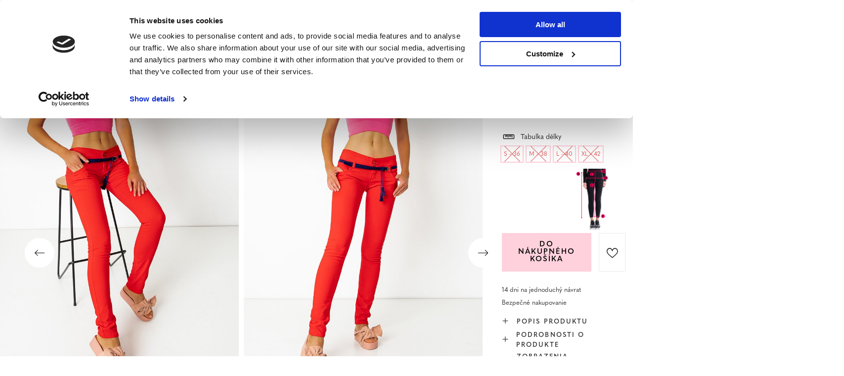

--- FILE ---
content_type: text/html; charset=utf-8
request_url: https://www.royal-fashion.sk/product-slo-436868-Damske-cervene-nohavice-na-opasok-Oblecenie.html
body_size: 334225
content:
<!DOCTYPE html>
<html lang="sk" class="--vat --gross " ><head><meta name='viewport' content='user-scalable=no, initial-scale = 1.0, maximum-scale = 1.0, width=device-width, viewport-fit=cover'/> <link rel="preload" crossorigin="anonymous" as="font" href="/gfx/custom/fontello_rf.woff?v=2"><meta http-equiv="Content-Type" content="text/html; charset=utf-8"><meta http-equiv="X-UA-Compatible" content="IE=edge"><title>Dámske červené nohavice na opasok - Oblečenie  | Oblečenie \ Nohavice \ Látkové nohavice  | Royal-fashion.sk - módna obuv a oblečenie</title><meta name="keywords" content=""><meta name="description" content="Dámske červené nohavice na opasok - Oblečenie  | Štýlové dámske nohavice s nízkym pásom vyrobené z bavlnenej látky. Model sa zapína na zips a gombíky, má predné a zadné vrecká. Súčasťou produktu je remienok. POZNÁMKA: Presnosť merania (+/-) 1 cm.  | Royal-fashion.sk - módna obuv a oblečenie"><link rel="icon" href="/gfx/slo/favicon.ico"><meta name="theme-color" content="#FFD1DC"><meta name="msapplication-navbutton-color" content="#FFD1DC"><meta name="apple-mobile-web-app-status-bar-style" content="#FFD1DC"><link rel="stylesheet" type="text/css" href="/gfx/slo/projector_style.css.gzip?r=1747069044"><link rel="preload stylesheet" as="style" href="/gfx/slo/style.css.gzip?r=1747069044"><script>var app_shop={urls:{prefix:'data="/gfx/'.replace('data="', '')+'slo/',graphql:'/graphql/v1/'},vars:{priceType:'gross',priceTypeVat:true,productDeliveryTimeAndAvailabilityWithBasket:false,geoipCountryCode:'US',},txt:{priceTypeText:' brutto',},fn:{},fnrun:{},files:[],graphql:{}};const getCookieByName=(name)=>{const value=`; ${document.cookie}`;const parts = value.split(`; ${name}=`);if(parts.length === 2) return parts.pop().split(';').shift();return false;};if(getCookieByName('freeeshipping_clicked')){document.documentElement.classList.remove('--freeShipping');}if(getCookieByName('rabateCode_clicked')){document.documentElement.classList.remove('--rabateCode');}</script><meta name="robots" content="index,follow"><meta name="rating" content="general"><meta name="Author" content="Royal Fashion Vipol based on IdoSell - the best online selling solutions for your e-store (www.idosell.com/shop).">
<!-- Begin LoginOptions html -->

<style>
#client_new_social .service_item[data-name="service_Apple"]:before, 
#cookie_login_social_more .service_item[data-name="service_Apple"]:before,
.oscop_contact .oscop_login__service[data-service="Apple"]:before {
    display: block;
    height: 2.6rem;
    content: url('/gfx/standards/apple.svg?r=1743165583');
}
.oscop_contact .oscop_login__service[data-service="Apple"]:before {
    height: auto;
    transform: scale(0.8);
}
#client_new_social .service_item[data-name="service_Apple"]:has(img.service_icon):before,
#cookie_login_social_more .service_item[data-name="service_Apple"]:has(img.service_icon):before,
.oscop_contact .oscop_login__service[data-service="Apple"]:has(img.service_icon):before {
    display: none;
}
</style>

<!-- End LoginOptions html -->

<!-- Open Graph -->
<meta property="og:type" content="website"><meta property="og:url" content="https://www.royal-fashion.sk/product-slo-436868-Damske-cervene-nohavice-na-opasok-Oblecenie.html
"><meta property="og:title" content="Dámske červené nohavice na opasok - Oblečenie"><meta property="og:description" content="Štýlové dámske nohavice s nízkym pásom vyrobené z bavlnenej látky. Model sa zapína na zips a gombíky, má predné a zadné vrecká. Súčasťou produktu je remienok. POZNÁMKA: Presnosť merania (+/-) 1 cm."><meta property="og:site_name" content="Royal Fashion Vipol"><meta property="og:locale" content="sk_SK"><meta property="og:image" content="https://www.royal-fashion.sk/hpeciai/b100be6041204cc6c0ed55163c4b28c1/slo_pl_Damske-cervene-nohavice-na-opasok-Oblecenie-436868_3.jpg"><meta property="og:image:width" content="500"><meta property="og:image:height" content="500"><link rel="manifest" href="https://www.royal-fashion.sk/data/include/pwa/12/manifest.json?t=3"><meta name="apple-mobile-web-app-capable" content="yes"><meta name="apple-mobile-web-app-status-bar-style" content="black"><meta name="apple-mobile-web-app-title" content="royal-fashion.sk"><link rel="apple-touch-icon" href="/data/include/pwa/12/icon-128.png"><link rel="apple-touch-startup-image" href="/data/include/pwa/12/logo-512.png" /><meta name="msapplication-TileImage" content="/data/include/pwa/12/icon-144.png"><meta name="msapplication-TileColor" content="#2F3BA2"><meta name="msapplication-starturl" content="/"><script type="application/javascript">var _adblock = true;</script><script async src="/data/include/advertising.js"></script><script type="application/javascript">var statusPWA = {
                online: {
                    txt: "Connected to the Internet",
                    bg: "#5fa341"
                },
                offline: {
                    txt: "No Internet connection",
                    bg: "#eb5467"
                }
            }</script><script async type="application/javascript" src="/ajax/js/pwa_online_bar.js?v=1&r=6"></script><script type="application/javascript" src="/ajax/js/webpush_subscription.js?v=1&r=4"></script><script type="application/javascript">WebPushHandler.publicKey = 'BKro4NIm/F7ml0jJCXVMzosB4FU8T25kVour4VunjJoE7XkuSuqWz+A//vobS9CuF1hG7R8r9X3KxY5HlZ2V9eo=';WebPushHandler.version = '1';WebPushHandler.setPermissionValue();</script>
<!-- End Open Graph -->

<link rel="canonical" href="https://www.royal-fashion.sk/product-slo-436868-Damske-cervene-nohavice-na-opasok-Oblecenie.html" />

                <!-- Global site tag (gtag.js) -->
                <script  async src="https://www.googletagmanager.com/gtag/js?id=AW-478985813"></script>
                <script >
                    window.dataLayer = window.dataLayer || [];
                    window.gtag = function gtag(){dataLayer.push(arguments);}
                    gtag('js', new Date());
                    
                    gtag('config', 'AW-478985813', {"allow_enhanced_conversions":true});
gtag('config', 'G-2NWM8RTNK8');

                </script>
                            <!-- Google Tag Manager -->
                    <script >(function(w,d,s,l,i){w[l]=w[l]||[];w[l].push({'gtm.start':
                    new Date().getTime(),event:'gtm.js'});var f=d.getElementsByTagName(s)[0],
                    j=d.createElement(s),dl=l!='dataLayer'?'&l='+l:'';j.async=true;j.src=
                    'https://www.googletagmanager.com/gtm.js?id='+i+dl;f.parentNode.insertBefore(j,f);
                    })(window,document,'script','dataLayer','GTM-PCMXQQB');</script>
            <!-- End Google Tag Manager -->
<!-- Begin additional html or js -->


<!--533|12|141| modified: 2024-01-02 15:07:22-->
<style>
    .hotspot_labels_wrapper .hotspot_label.--bestseller {
        border-color: #ffd1dc !important;
        color: #000 !important;
        background: #ffd1dc !important;
        border-radius: 0 !important;
        font-weight: bold !important;
        text-transform: capitalize !important;
    }
    .hotspot_labels_wrapper .hotspot_label.--new {
        border-color: #10ac82 !important;
        color: #fff !important;
        background: #10ac82 !important;
        border-radius: 0 !important;
        font-weight: bold !important;
    }
    .hotspot_labels_wrapper .yousave_percent {
        border: 2px solid #fff !important;
    }
</style>
<!--535|12|153| modified: 2024-01-02 14:44:46-->
<style>
    li.--noBold:nth-child(2)>a:nth-child(1) {
        color: #cd0000 !important;
        text-transform: uppercase;
    }

    li.--noBold:nth-child(2)>a:nth-child(1)::after {
        content: " \1F3F7 \FE0F" !important;
    }

    .navbar-nav>li:nth-child(2)>a:nth-child(1) {
        color: #cd0000 !important;
        text-transform: uppercase;
    }

    .navbar-nav>li:nth-child(2)>a:nth-child(1)::after {
        content: " \1F3F7 \FE0F" !important;
    }
</style>


<!-- End additional html or js -->
                <script>
                if (window.ApplePaySession && window.ApplePaySession.canMakePayments()) {
                    var applePayAvailabilityExpires = new Date();
                    applePayAvailabilityExpires.setTime(applePayAvailabilityExpires.getTime() + 2592000000); //30 days
                    document.cookie = 'applePayAvailability=yes; expires=' + applePayAvailabilityExpires.toUTCString() + '; path=/;secure;'
                    var scriptAppleJs = document.createElement('script');
                    scriptAppleJs.src = "/ajax/js/apple.js?v=3";
                    if (document.readyState === "interactive" || document.readyState === "complete") {
                          document.body.append(scriptAppleJs);
                    } else {
                        document.addEventListener("DOMContentLoaded", () => {
                            document.body.append(scriptAppleJs);
                        });  
                    }
                } else {
                    document.cookie = 'applePayAvailability=no; path=/;secure;'
                }
                </script>
                <script>
            var paypalScriptLoaded = null;
            var paypalScript = null;
            
            async function attachPaypalJs() {
                return new Promise((resolve, reject) => {
                    if (!paypalScript) {
                        paypalScript = document.createElement('script');
                        paypalScript.async = true;
                        paypalScript.setAttribute('data-namespace', "paypal_sdk");
                        paypalScript.setAttribute('data-partner-attribution-id', "IAIspzoo_Cart_PPCP");
                        paypalScript.addEventListener("load", () => {
                        paypalScriptLoaded = true;
                            resolve({status: true});
                        });
                        paypalScript.addEventListener("error", () => {
                            paypalScriptLoaded = true;
                            reject({status: false});
                         });
                        paypalScript.src = "https://www.paypal.com/sdk/js?client-id=AbxR9vIwE1hWdKtGu0gOkvPK2YRoyC9ulUhezbCUWnrjF8bjfwV-lfP2Rze7Bo8jiHIaC0KuaL64tlkD&components=buttons,funding-eligibility&currency=EUR&merchant-id=YRJPNSELS2MF2&locale=sk_SK";
                        if (document.readyState === "interactive" || document.readyState === "complete") {
                            document.body.append(paypalScript);
                        } else {
                            document.addEventListener("DOMContentLoaded", () => {
                                document.body.append(paypalScript);
                            });  
                        }                                              
                    } else {
                        if (paypalScriptLoaded) {
                            resolve({status: true});
                        } else {
                            paypalScript.addEventListener("load", () => {
                                paypalScriptLoaded = true;
                                resolve({status: true});                            
                            });
                            paypalScript.addEventListener("error", () => {
                                paypalScriptLoaded = true;
                                reject({status: false});
                            });
                        }
                    }
                });
            }
            </script>
                <script>
                attachPaypalJs().then(() => {
                    let paypalEligiblePayments = [];
                    let payPalAvailabilityExpires = new Date();
                    payPalAvailabilityExpires.setTime(payPalAvailabilityExpires.getTime() + 86400000); //1 day
                    if (typeof(paypal_sdk) != "undefined") {
                        for (x in paypal_sdk.FUNDING) {
                            var buttonTmp = paypal_sdk.Buttons({
                                fundingSource: x.toLowerCase()
                            });
                            if (buttonTmp.isEligible()) {
                                paypalEligiblePayments.push(x);
                            }
                        }
                    }
                    if (paypalEligiblePayments.length > 0) {
                        document.cookie = 'payPalAvailability_EUR=' + paypalEligiblePayments.join(",") + '; expires=' + payPalAvailabilityExpires.toUTCString() + '; path=/; secure';
                        document.cookie = 'paypalMerchant=YRJPNSELS2MF2; expires=' + payPalAvailabilityExpires.toUTCString() + '; path=/; secure';
                    } else {
                        document.cookie = 'payPalAvailability_EUR=-1; expires=' + payPalAvailabilityExpires.toUTCString() + '; path=/; secure';
                    }
                });
                </script><script src="/data/gzipFile/expressCheckout.js.gz"></script><link rel="preload" as="image" href="/hpeciai/e2e9db4dedd0ee7ea4af8ac0723de06d/slo_pm_Damske-cervene-nohavice-na-opasok-Oblecenie-436868_3.jpg"><style>
								#main_banner1.skeleton .main_slider__item > a {
									padding-top: calc(960/768* 100%);
								}
								@media (min-width: 757px) {#main_banner1.skeleton .main_slider__item > a {
									padding-top: calc(452/1280* 100%);
								}}
								@media (min-width: 979px) {#main_banner1.skeleton .main_slider__item > a {
									padding-top: calc(1000/2000* 100%);
								}}
								#main_banner1 .main_slider__item > a.loading {
									padding-top: calc(960/768* 100%);
								}
								@media (min-width: 757px) {#main_banner1 .main_slider__item > a.loading {
									padding-top: calc(452/1280* 100%);
								}}
								@media (min-width: 979px) {#main_banner1 .main_slider__item > a.loading {
									padding-top: calc(1000/2000* 100%);
								}}
							</style><style>
									#photos_slider[data-skeleton] .photos__link:before {
										padding-top: calc(500/500* 100%);
									}
									@media (min-width: 979px) {.photos__slider[data-skeleton] .photos__figure:not(.--nav):first-child .photos__link {
										max-height: 500px;
									}}
								</style><link rel="preconnect" href="https://use.typekit.net"><link rel="stylesheet" href="https://use.typekit.net/odi6snr.css"><meta property="og:type" content="product"><meta property="product:retailer_part_no" content="436868"><meta property="og:image" content="hpeciai/998d45c50f0d11ae8abb8d3195e34619/pol_il_Czerwone-damskie-spodnie-z-paskiem-Odziez-436868.jpg"><meta property="og:title" content="Dámske červené nohavice na opasok - Oblečenie"><meta property="product:category" content="Dámske látkové nohavice"><meta property="product:category" content="Dámske látkové nohavice"><meta property="product:price:amount" content="5.49"></head><body><script async
                                  data_environment = "production";
                                  src="https://eu-library.klarnaservices.com/lib.js"
                                  data-client-id=""></script><div id="container" class="projector_page container max-width-1200" data-banner="true"><header class=" commercial_banner"><script class="ajaxLoad">
                app_shop.vars.vat_registered = "true";
                app_shop.vars.currency_format = "###,##0.00";
                
                    app_shop.vars.currency_before_value = false;
                
                    app_shop.vars.currency_space = true;
                
                app_shop.vars.symbol = "€";
                app_shop.vars.id= "EUR";
                app_shop.vars.baseurl = "http://www.royal-fashion.sk/";
                app_shop.vars.sslurl= "https://www.royal-fashion.sk/";
                app_shop.vars.curr_url= "%2Fproduct-slo-436868-Damske-cervene-nohavice-na-opasok-Oblecenie.html";
                

                var currency_decimal_separator = ',';
                var currency_grouping_separator = ' ';

                
                    app_shop.vars.blacklist_extension = ["exe","com","swf","js","php"];
                
                    app_shop.vars.blacklist_mime = ["application/javascript","application/octet-stream","message/http","text/javascript","application/x-deb","application/x-javascript","application/x-shockwave-flash","application/x-msdownload"];
                
                    app_shop.urls.contact = "/contact-slo.html";
                </script><div id="viewType" style="display:none"></div><div id="logo" class="d-flex align-items-center" data-bg="/data/gfx/mask/slo/top_12_big.png"><a href="https://royal-fashion.sk/" target="_self"><img src="/data/gfx/mask/slo/logo_12_big.png" alt="www.royal-fashion.sk" width="319" height="120"></a></div><nav id="menu_categories" class="wide"><button type="button" class="navbar-toggler"></button><div class="navbar-collapse" id="menu_navbar"><ul class="navbar-nav mx-md-n2"><li class="nav-item"><a  href="/slo_m_NOVINKY-837.html" target="_self" title="NOVINKY" class="nav-link nav-gfx" ><img class="b-lazy" alt="NOVINKY" title="NOVINKY" data-src="/data/gfx/slo/navigation/1_1_i_837.webp"><span class="gfx_lvl_1 d-none">NOVINKY</span></a></li><li class="nav-item"><a  href="/slo_m_Kosmetika-10951.html" target="_self" title="Kosmetika" class="nav-link" >Kosmetika</a><ul class="navbar-subnav"><li class="nav-item"><a  href="/slo_m_Kosmetika_Telo-10954.html" target="_self" title="Telo" class="nav-link" >Telo</a></li><li class="nav-item"><a  href="/slo_m_Kosmetika_Tvar-10955.html" target="_self" title="Tvár" class="nav-link" >Tvár</a></li><li class="nav-item"><a  href="/slo_m_Kosmetika_Vlasy-10956.html" target="_self" title="Vlasy" class="nav-link" >Vlasy</a></li><li class="nav-item"><a  href="/slo_m_Kosmetika_Ruky-10957.html" target="_self" title="Ruky" class="nav-link" >Ruky</a></li><li class="nav-item"><a  href="/slo_m_Kosmetika_Vone-10958.html" target="_self" title="Vône" class="nav-link" >Vône</a></li><li class="nav-item"><a  href="/slo_m_Kosmetika_Chemikalie-10959.html" target="_self" title="Chemikálie" class="nav-link" >Chemikálie</a></li><li class="nav-item"><a  href="/slo_m_Kosmetika_Makijaz-10963.html" target="_self" title="Makijaż" class="nav-link" >Makijaż</a><ul class="navbar-subsubnav"><li class="nav-item"><a  href="/slo_m_Kosmetika_Makijaz_Twarz-10964.html" target="_self" title="Twarz" class="nav-link" >Twarz</a></li><li class="nav-item"><a  href="/slo_m_Kosmetika_Makijaz_Oczy-10965.html" target="_self" title="Oczy" class="nav-link" >Oczy</a></li><li class="nav-item"><a  href="/slo_m_Kosmetika_Makijaz_Usta-10966.html" target="_self" title="Usta" class="nav-link" >Usta</a></li></ul></li><li class="nav-item"><a  href="/slo_m_Kosmetika_Higiena-10967.html" target="_self" title="Higiena" class="nav-link" >Higiena</a></li></ul></li><li class="nav-item"><a  href="https://www.royal-fashion.sk/Bestseller-sbestseller-slo.html" target="_self" title="NAJPREDÁVANEJŠIE" class="nav-link nav-gfx" ><img class="b-lazy" alt="NAJPREDÁVANEJŠIE" title="NAJPREDÁVANEJŠIE" data-src="/data/gfx/slo/navigation/1_1_i_856.jpg"><span class="gfx_lvl_1 d-none">NAJPREDÁVANEJŠIE</span></a></li><li class="nav-item"><a  href="/slo_m_ZLAVA-3170.html" target="_self" title="ZĽAVA" class="nav-link" >ZĽAVA</a><ul class="navbar-subnav"><li class="nav-item"><a  href="/slo_m_ZLAVA_OUTLET-759.html" target="_self" title="OUTLET" class="nav-link nav-gfx" ><img class="gfx_lvl_2 b-lazy" alt="OUTLET" title="OUTLET" data-src="/data/gfx/slo/navigation/1_1_i_759.webp"><span class="gfx_lvl_2 d-none">OUTLET</span></a></li><li class="nav-item"><a  href="/slo_m_ZLAVA_AKCIE-947.html" target="_self" title="AKCIE" class="nav-link nav-gfx" ><img class="gfx_lvl_2 b-lazy" alt="AKCIE" title="AKCIE" data-src="/data/gfx/slo/navigation/1_1_i_947.webp"><span class="gfx_lvl_2 d-none">AKCIE</span></a></li><li class="nav-item"><a  href="/slo_m_ZLAVA_POSLEDNE-KUSY-474.html" target="_self" title="POSLEDNÉ KUSY" class="nav-link nav-gfx" ><img class="gfx_lvl_2 b-lazy" alt="POSLEDNÉ KUSY" title="POSLEDNÉ KUSY" data-src="/data/gfx/slo/navigation/1_1_i_474.webp"><span class="gfx_lvl_2 d-none">POSLEDNÉ KUSY</span></a></li><li class="nav-item"><a  href="/slo_m_ZLAVA_LETO-NA-7-49-EUR-10933.html" target="_self" title="LETO NA 7,49 EUR " class="nav-link" >LETO NA 7,49 EUR </a></li></ul></li><li class="nav-item"><a  href="/slo_m_Obuv-100.html" target="_self" title="Obuv" class="nav-link nav-gfx" ><img class="b-lazy" alt="Obuv" title="Obuv" data-src="/data/gfx/slo/navigation/1_1_i_100.webp"><span class="gfx_lvl_1 d-none">Obuv</span></a><ul class="navbar-subnav"><li class="nav-item"><a  href="/slo_m_Obuv_Slapky-209.html" target="_self" title="Šľapky" class="nav-link nav-gfx" ><img class="gfx_lvl_2 b-lazy" alt="Šľapky" title="Šľapky" data-src="/data/gfx/slo/navigation/1_1_i_209.webp"><span class="gfx_lvl_2 d-none">Šľapky</span></a><ul class="navbar-subsubnav"><li class="nav-item"><a  href="/slo_m_Obuv_Slapky_-Ploche-papuce-1462.html" target="_self" title=" Ploché papuče" class="nav-link nav-gfx" ><img class="gfx_lvl_3 b-lazy" alt=" Ploché papuče" title=" Ploché papuče" data-src="/data/gfx/slo/navigation/1_1_i_1462.webp"><span class="gfx_lvl_3 d-none"> Ploché papuče</span></a></li><li class="nav-item"><a  href="/slo_m_Obuv_Slapky_Papuce-na-podpatku-6693.html" target="_self" title="Papuče na podpätku" class="nav-link" >Papuče na podpätku</a></li><li class="nav-item"><a  href="/slo_m_Obuv_Slapky_Bazenove-papuce-1460.html" target="_self" title="Bazénové papuče" class="nav-link nav-gfx" ><img class="gfx_lvl_3 b-lazy" alt="Bazénové papuče" title="Bazénové papuče" data-src="/data/gfx/slo/navigation/1_1_i_1460.webp"><span class="gfx_lvl_3 d-none">Bazénové papuče</span></a></li><li class="nav-item"><a  href="/slo_m_Obuv_Slapky_Zabky-2694.html" target="_self" title="Žabky" class="nav-link nav-gfx" ><img class="gfx_lvl_3 b-lazy" alt="Žabky" title="Žabky" data-src="/data/gfx/slo/navigation/1_1_i_2694.webp"><span class="gfx_lvl_3 d-none">Žabky</span></a></li></ul></li><li class="nav-item"><a  href="/slo_m_Obuv_Sandale-173.html" target="_self" title="Sandále" class="nav-link nav-gfx" ><img class="gfx_lvl_2 b-lazy" alt="Sandále" title="Sandále" data-src="/data/gfx/slo/navigation/1_1_i_173.webp"><span class="gfx_lvl_2 d-none">Sandále</span></a><ul class="navbar-subsubnav"><li class="nav-item"><a  href="/slo_m_Obuv_Sandale_Sandale-ploche-882.html" target="_self" title="Sandále ploché" class="nav-link" >Sandále ploché</a></li><li class="nav-item"><a  href="/slo_m_Obuv_Sandale_Sandale-na-stlpiku-880.html" target="_self" title="Sandále na stĺpiku" class="nav-link" >Sandále na stĺpiku</a></li><li class="nav-item"><a  href="/slo_m_Obuv_Sandale_Sandale-na-ihlickach-881.html" target="_self" title="Sandále na ihličkách " class="nav-link" >Sandále na ihličkách </a></li><li class="nav-item"><a  href="/slo_m_Obuv_Sandale_Sandale-na-kline-883.html" target="_self" title="Sandále na kline" class="nav-link" >Sandále na kline</a></li></ul></li><li class="nav-item"><a  href="/slo_m_Obuv_Espadrilles-185.html" target="_self" title="Espadrilles" class="nav-link nav-gfx" ><img class="gfx_lvl_2 b-lazy" alt="Espadrilles" title="Espadrilles" data-src="/data/gfx/slo/navigation/1_1_i_185.webp"><span class="gfx_lvl_2 d-none">Espadrilles</span></a><ul class="navbar-subsubnav"><li class="nav-item"><a  href="/slo_m_Obuv_Espadrilles_Ploche-espadrilky-1418.html" target="_self" title="Ploché espadrilky" class="nav-link" >Ploché espadrilky</a></li><li class="nav-item"><a  href="/slo_m_Obuv_Espadrilles_Espadrilky-na-kline-1420.html" target="_self" title="Espadrilky na kline" class="nav-link" >Espadrilky na kline</a></li></ul></li><li class="nav-item"><a  href="/slo_m_Obuv_NOVINKY-2525.html" target="_self" title="NOVINKY" class="nav-link nav-gfx" ><img class="gfx_lvl_2 b-lazy" alt="NOVINKY" title="NOVINKY" data-src="/data/gfx/slo/navigation/1_1_i_2525.webp"><span class="gfx_lvl_2 d-none">NOVINKY</span></a><ul class="navbar-subsubnav"><li class="nav-item"><a  href="/slo_m_Obuv_NOVINKY_Obuv-3167.html" target="_self" title="Obuv" class="nav-link nav-gfx" ><img class="gfx_lvl_3 b-lazy" alt="Obuv" title="Obuv" data-src="/data/gfx/slo/navigation/1_1_i_3167.webp"><span class="gfx_lvl_3 d-none">Obuv</span></a></li></ul></li><li class="nav-item"><a  href="/slo_m_Obuv_Sportove-topanky-195.html" target="_self" title="Športové topánky" class="nav-link nav-gfx" ><img class="gfx_lvl_2 b-lazy" alt="Športové topánky" title="Športové topánky" data-src="/data/gfx/slo/navigation/1_1_i_195.webp"><span class="gfx_lvl_2 d-none">Športové topánky</span></a><ul class="navbar-subsubnav"><li class="nav-item"><a  href="/slo_m_Obuv_Sportove-topanky_Daddy-shoes-Ugly-shoes-1317.html" target="_self" title="Daddy shoes / Ugly shoes" class="nav-link" >Daddy shoes / Ugly shoes</a></li><li class="nav-item"><a  href="/slo_m_Obuv_Sportove-topanky_Casual-1318.html" target="_self" title="Casual" class="nav-link" >Casual</a></li><li class="nav-item"><a  href="/slo_m_Obuv_Sportove-topanky_Beh-cvicenie-a-trening-4633.html" target="_self" title="Beh, cvičenie a tréning" class="nav-link" >Beh, cvičenie a tréning</a></li><li class="nav-item"><a  href="/slo_m_Obuv_Sportove-topanky_Topanky-sneakers-180.html" target="_self" title="Topánky sneakers" class="nav-link nav-gfx" ><img class="gfx_lvl_3 b-lazy" alt="Topánky sneakers" title="Topánky sneakers" data-src="/data/gfx/slo/navigation/1_1_i_180.webp"><span class="gfx_lvl_3 d-none">Topánky sneakers</span></a></li><li class="nav-item"><a  href="/slo_m_Obuv_Sportove-topanky_Zateplene-topanky-4634.html" target="_self" title="Zateplené topánky" class="nav-link" >Zateplené topánky</a></li><li class="nav-item"><a  href="/slo_m_Obuv_Sportove-topanky_Sportowe-10942.html" target="_self" title="Sportowe" class="nav-link" >Sportowe</a></li></ul></li><li class="nav-item"><a  href="/slo_m_Obuv_Tenisky-1479.html" target="_self" title="Tenisky" class="nav-link nav-gfx" ><img class="gfx_lvl_2 b-lazy" alt="Tenisky" title="Tenisky" data-src="/data/gfx/slo/navigation/1_1_i_1479.webp"><span class="gfx_lvl_2 d-none">Tenisky</span></a><ul class="navbar-subsubnav"><li class="nav-item"><a  href="/slo_m_Obuv_Tenisky_Tenisky-1319.html" target="_self" title="Tenisky" class="nav-link nav-gfx" ><img class="gfx_lvl_3 b-lazy" alt="Tenisky" title="Tenisky" data-src="/data/gfx/slo/navigation/1_1_i_1319.webp"><span class="gfx_lvl_3 d-none">Tenisky</span></a></li><li class="nav-item"><a  href="/slo_m_Obuv_Tenisky_Nasuchovacia-obuv-205.html" target="_self" title="Našuchovacia obuv" class="nav-link nav-gfx" ><img class="gfx_lvl_3 b-lazy" alt="Našuchovacia obuv" title="Našuchovacia obuv" data-src="/data/gfx/slo/navigation/1_1_i_205.webp"><span class="gfx_lvl_3 d-none">Našuchovacia obuv</span></a></li><li class="nav-item"><a  href="/slo_m_Obuv_Tenisky_Snurovacie-tenisky-2698.html" target="_self" title="Šnurovacie tenisky" class="nav-link" >Šnurovacie tenisky</a></li></ul></li><li class="nav-item"><a  href="/slo_m_Obuv_Poltopanky-207.html" target="_self" title="Poltopánky" class="nav-link nav-gfx" ><img class="gfx_lvl_2 b-lazy" alt="Poltopánky" title="Poltopánky" data-src="/data/gfx/slo/navigation/1_1_i_207.webp"><span class="gfx_lvl_2 d-none">Poltopánky</span></a></li><li class="nav-item"><a  href="/slo_m_Obuv_Mokasiny-4635.html" target="_self" title="Mokasíny" class="nav-link nav-gfx" ><img class="gfx_lvl_2 b-lazy" alt="Mokasíny" title="Mokasíny" data-src="/data/gfx/slo/navigation/1_1_i_4635.webp"><span class="gfx_lvl_2 d-none">Mokasíny</span></a><ul class="navbar-subsubnav"><li class="nav-item"><a  href="/slo_m_Obuv_Mokasiny_Mokasyny-na-plaskiej-podeszwie-10940.html" target="_self" title="Mokasyny na płaskiej podeszwie" class="nav-link" >Mokasyny na płaskiej podeszwie</a></li><li class="nav-item"><a  href="/slo_m_Obuv_Mokasiny_Mokasyny-na-obcasie-10941.html" target="_self" title="Mokasyny na obcasie" class="nav-link" >Mokasyny na obcasie</a></li></ul></li><li class="nav-item"><a  href="/slo_m_Obuv_Baleriny-171.html" target="_self" title="Baleríny" class="nav-link nav-gfx" ><img class="gfx_lvl_2 b-lazy" alt="Baleríny" title="Baleríny" data-src="/data/gfx/slo/navigation/1_1_i_171.webp"><span class="gfx_lvl_2 d-none">Baleríny</span></a><ul class="navbar-subsubnav"><li class="nav-item"><a  href="/slo_m_Obuv_Baleriny_Klasicke-1323.html" target="_self" title="Klasické" class="nav-link" >Klasické</a></li><li class="nav-item"><a  href="/slo_m_Obuv_Baleriny_Balerinky-melissa-835.html" target="_self" title="Balerínky melissa" class="nav-link nav-gfx" ><img class="gfx_lvl_3 b-lazy" alt="Balerínky melissa" title="Balerínky melissa" data-src="/data/gfx/slo/navigation/1_1_i_835.webp"><span class="gfx_lvl_3 d-none">Balerínky melissa</span></a></li></ul></li><li class="nav-item"><a  href="/slo_m_Obuv_Lodicky-179.html" target="_self" title="Lodičky" class="nav-link nav-gfx" ><img class="gfx_lvl_2 b-lazy" alt="Lodičky" title="Lodičky" data-src="/data/gfx/slo/navigation/1_1_i_179.webp"><span class="gfx_lvl_2 d-none">Lodičky</span></a><ul class="navbar-subsubnav"><li class="nav-item"><a  href="/slo_m_Obuv_Lodicky_Klasicke-lodicky-1322.html" target="_self" title="Klasické lodičky" class="nav-link" >Klasické lodičky</a></li></ul></li><li class="nav-item"><a  href="/slo_m_Obuv_Ihlicky-757.html" target="_self" title="Ihličky" class="nav-link nav-gfx" ><img class="gfx_lvl_2 b-lazy" alt="Ihličky" title="Ihličky" data-src="/data/gfx/slo/navigation/1_1_i_757.webp"><span class="gfx_lvl_2 d-none">Ihličky</span></a></li><li class="nav-item"><a  href="/slo_m_Obuv_Clenkove-cizmy-174.html" target="_self" title="Členkové cížmy" class="nav-link nav-gfx" ><img class="gfx_lvl_2 b-lazy" alt="Členkové cížmy" title="Členkové cížmy" data-src="/data/gfx/slo/navigation/1_1_i_174.webp"><span class="gfx_lvl_2 d-none">Členkové cížmy</span></a><ul class="navbar-subsubnav"><li class="nav-item"><a  href="/slo_m_Obuv_Clenkove-cizmy_Clenkove-topanky-ploche-875.html" target="_self" title="Členkové topánky ploché" class="nav-link nav-gfx" ><img class="gfx_lvl_3 b-lazy" alt="Členkové topánky ploché" title="Členkové topánky ploché" data-src="/data/gfx/slo/navigation/1_1_i_875.webp"><span class="gfx_lvl_3 d-none">Členkové topánky ploché</span></a></li><li class="nav-item"><a  href="/slo_m_Obuv_Clenkove-cizmy_Clenkove-topanky-na-stlpiku-872.html" target="_self" title="Členkové topánky na stĺpiku" class="nav-link nav-gfx" ><img class="gfx_lvl_3 b-lazy" alt="Členkové topánky na stĺpiku" title="Členkové topánky na stĺpiku" data-src="/data/gfx/slo/navigation/1_1_i_872.jpg"><span class="gfx_lvl_3 d-none">Členkové topánky na stĺpiku</span></a></li><li class="nav-item"><a  href="/slo_m_Obuv_Clenkove-cizmy_Clenkove-topanky-na-kline-870.html" target="_self" title="Členkové topánky na kline" class="nav-link nav-gfx" ><img class="gfx_lvl_3 b-lazy" alt="Členkové topánky na kline" title="Členkové topánky na kline" data-src="/data/gfx/slo/navigation/1_1_i_870.jpg"><span class="gfx_lvl_3 d-none">Členkové topánky na kline</span></a></li><li class="nav-item"><a  href="/slo_m_Obuv_Clenkove-cizmy_Clenkove-topanky-na-ihlickach-871.html" target="_self" title="Členkové topánky na ihličkách " class="nav-link" >Členkové topánky na ihličkách </a></li><li class="nav-item"><a  href="/slo_m_Obuv_Clenkove-cizmy_Snurovacie-topanky-877.html" target="_self" title="Šnurovacie topánky " class="nav-link nav-gfx" ><img class="gfx_lvl_3 b-lazy" alt="Šnurovacie topánky " title="Šnurovacie topánky " data-src="/data/gfx/slo/navigation/1_1_i_877.jpg"><span class="gfx_lvl_3 d-none">Šnurovacie topánky </span></a></li><li class="nav-item"><a  href="/slo_m_Obuv_Clenkove-cizmy_Clenkove-topanky-na-platforme-876.html" target="_self" title="Členkové topánky na platforme" class="nav-link nav-gfx" ><img class="gfx_lvl_3 b-lazy" alt="Členkové topánky na platforme" title="Členkové topánky na platforme" data-src="/data/gfx/slo/navigation/1_1_i_876.jpg"><span class="gfx_lvl_3 d-none">Členkové topánky na platforme</span></a></li><li class="nav-item"><a  href="/slo_m_Obuv_Clenkove-cizmy_Chelsea-topanky-758.html" target="_self" title="Chelsea topánky" class="nav-link nav-gfx" ><img class="gfx_lvl_3 b-lazy" alt="Chelsea topánky" title="Chelsea topánky" data-src="/data/gfx/slo/navigation/1_1_i_758.webp"><span class="gfx_lvl_3 d-none">Chelsea topánky</span></a></li><li class="nav-item"><a  href="/slo_m_Obuv_Clenkove-cizmy_Kovbojky-925.html" target="_self" title="Kovbojky" class="nav-link nav-gfx" ><img class="gfx_lvl_3 b-lazy" alt="Kovbojky" title="Kovbojky" data-src="/data/gfx/slo/navigation/1_1_i_925.webp"><span class="gfx_lvl_3 d-none">Kovbojky</span></a></li><li class="nav-item"><a  href="/slo_m_Obuv_Clenkove-cizmy_Cizmy-bez-zateplenia-4627.html" target="_self" title="Čižmy bez zateplenia" class="nav-link" >Čižmy bez zateplenia</a></li><li class="nav-item"><a  href="/slo_m_Obuv_Clenkove-cizmy_Cizmy-s-jemnou-izolaciou-4628.html" target="_self" title="Čižmy s jemnou izoláciou" class="nav-link" >Čižmy s jemnou izoláciou</a></li><li class="nav-item"><a  href="/slo_m_Obuv_Clenkove-cizmy_Cizmy-s-hrubou-izolaciou-4629.html" target="_self" title="Čižmy s hrubou izoláciou" class="nav-link" >Čižmy s hrubou izoláciou</a></li><li class="nav-item"><a  href="/slo_m_Obuv_Clenkove-cizmy_Najpredavanejsi-3148.html" target="_self" title="Najpredávanejší" class="nav-link" >Najpredávanejší</a></li><li class="nav-item"><a  href="/slo_m_Obuv_Clenkove-cizmy_Novinky-3147.html" target="_self" title="Novinky" class="nav-link" >Novinky</a></li></ul></li><li class="nav-item"><a  href="/slo_m_Obuv_Vysoke-snerovaci-boty-756.html" target="_self" title="Vysoké šněrovací boty" class="nav-link nav-gfx" ><img class="gfx_lvl_2 b-lazy" alt="Vysoké šněrovací boty" title="Vysoké šněrovací boty" data-src="/data/gfx/slo/navigation/1_1_i_756.webp"><span class="gfx_lvl_2 d-none">Vysoké šněrovací boty</span></a></li><li class="nav-item"><a  href="/slo_m_Obuv_Trapper-topanky-204.html" target="_self" title="Trapper topánky" class="nav-link nav-gfx" ><img class="gfx_lvl_2 b-lazy" alt="Trapper topánky" title="Trapper topánky" data-src="/data/gfx/slo/navigation/1_1_i_204.webp"><span class="gfx_lvl_2 d-none">Trapper topánky</span></a></li><li class="nav-item"><a  href="/slo_m_Obuv_Cizmy-176.html" target="_self" title="Čižmy" class="nav-link nav-gfx" ><img class="gfx_lvl_2 b-lazy" alt="Čižmy" title="Čižmy" data-src="/data/gfx/slo/navigation/1_1_i_176.webp"><span class="gfx_lvl_2 d-none">Čižmy</span></a><ul class="navbar-subsubnav"><li class="nav-item"><a  href="/slo_m_Obuv_Cizmy_Cizmy-po-lytka-950.html" target="_self" title="Čižmy po lýtka" class="nav-link" >Čižmy po lýtka</a></li><li class="nav-item"><a  href="/slo_m_Obuv_Cizmy_Cizmy-po-kolena-948.html" target="_self" title="Čižmy po kolená" class="nav-link" >Čižmy po kolená</a></li><li class="nav-item"><a  href="/slo_m_Obuv_Cizmy_Cizmy-nad-kolena-949.html" target="_self" title="Čižmy nad kolená" class="nav-link" >Čižmy nad kolená</a></li><li class="nav-item"><a  href="/slo_m_Obuv_Cizmy_Cizmy-bez-zateplenia-4630.html" target="_self" title="Čižmy bez zateplenia" class="nav-link" >Čižmy bez zateplenia</a></li><li class="nav-item"><a  href="/slo_m_Obuv_Cizmy_Cizmy-s-izolaciou-4631.html" target="_self" title="Čižmy s izoláciou" class="nav-link" >Čižmy s izoláciou</a></li><li class="nav-item"><a  href="/slo_m_Obuv_Cizmy_Topanky-na-plochom-podpatku-10943.html" target="_self" title="Topánky na plochom podpätku" class="nav-link" >Topánky na plochom podpätku</a></li><li class="nav-item"><a  href="/slo_m_Obuv_Cizmy_Topanky-na-podpatku-10944.html" target="_self" title="Topánky na podpätku" class="nav-link" >Topánky na podpätku</a></li></ul></li><li class="nav-item"><a  href="/slo_m_Obuv_Snehule-206.html" target="_self" title="Snehule" class="nav-link nav-gfx" ><img class="gfx_lvl_2 b-lazy" alt="Snehule" title="Snehule" data-src="/data/gfx/slo/navigation/1_1_i_206.webp"><span class="gfx_lvl_2 d-none">Snehule</span></a></li><li class="nav-item"><a  href="/slo_m_Obuv_Gumaky-183.html" target="_self" title="Gumáky" class="nav-link nav-gfx" ><img class="gfx_lvl_2 b-lazy" alt="Gumáky" title="Gumáky" data-src="/data/gfx/slo/navigation/1_1_i_183.webp"><span class="gfx_lvl_2 d-none">Gumáky</span></a><ul class="navbar-subsubnav"><li class="nav-item"><a  href="/slo_m_Obuv_Gumaky_Lakovane-gumaky-878.html" target="_self" title="Lakované gumáky" class="nav-link" >Lakované gumáky</a></li><li class="nav-item"><a  href="/slo_m_Obuv_Gumaky_Matne-gumaky-879.html" target="_self" title="Matné gumáky" class="nav-link" >Matné gumáky</a></li></ul></li><li class="nav-item"><a  href="/slo_m_Obuv_Papuce-818.html" target="_self" title="Papuče" class="nav-link nav-gfx" ><img class="gfx_lvl_2 b-lazy" alt="Papuče" title="Papuče" data-src="/data/gfx/slo/navigation/1_1_i_818.webp"><span class="gfx_lvl_2 d-none">Papuče</span></a></li><li class="nav-item"><a  href="/slo_m_Obuv_Buty-na-Wielkie-Wyjscie-10936.html" target="_self" title="Buty na Wielkie Wyjście" class="nav-link" >Buty na Wielkie Wyjście</a></li><li class="nav-item"><a  href="/slo_m_Obuv_UGC-10968.html" target="_self" title="UGC" class="nav-link" >UGC</a></li></ul></li><li class="nav-item"><a  href="/slo_m_ZENA-2333.html" target="_self" title="ŽENA" class="nav-link nav-gfx" ><img class="b-lazy" alt="ŽENA" title="ŽENA" data-src="/data/gfx/slo/navigation/1_1_i_2333.webp"><span class="gfx_lvl_1 d-none">ŽENA</span></a><ul class="navbar-subnav"><li class="nav-item"><a  href="/Bestseller-sbestseller-slo.html" target="_self" title="Najpredávanejšie" class="nav-link nav-gfx" ><img class="gfx_lvl_2 b-lazy" alt="Najpredávanejšie" title="Najpredávanejšie" data-src="/data/gfx/slo/navigation/1_1_i_2516.webp"><span class="gfx_lvl_2 d-none">Najpredávanejšie</span></a><ul class="navbar-subsubnav"><li class="nav-item"><a  href="/slo_m_ZENA_Najpredavanejsie_Obuv-10887.html" target="_self" title="Obuv" class="nav-link" >Obuv</a></li><li class="nav-item"><a  href="/slo_m_ZENA_Najpredavanejsie_Oblecenie-10888.html" target="_self" title="Oblečenie" class="nav-link" >Oblečenie</a></li></ul></li><li class="nav-item"><a  href="/slo_m_ZLAVA_OUTLET-759.html" target="_self" title="OUTLET" class="nav-link nav-gfx" ><img class="gfx_lvl_2 b-lazy" alt="OUTLET" title="OUTLET" data-src="/data/gfx/slo/navigation/1_1_i_9314.webp"><span class="gfx_lvl_2 d-none">OUTLET</span></a></li><li class="nav-item"><a  href="/slo_m_ZENA_SALE-10925.html" target="_self" title="SALE" class="nav-link" >SALE</a></li><li class="nav-item"><a  href="/slo_m_ZENA_Promotion-summer-10937.html" target="_self" title="Promotion summer" class="nav-link" >Promotion summer</a></li><li class="nav-item"><a  href="/slo_m_ZENA_Promotion-sport-10938.html" target="_self" title="Promotion sport" class="nav-link" >Promotion sport</a></li><li class="nav-item"><a  href="/slo_m_ZENA_Promotion-tenisowki-trampki-10939.html" target="_self" title="Promotion tenisowki trampki" class="nav-link" >Promotion tenisowki trampki</a></li></ul></li><li class="nav-item active"><a  href="/slo_m_Oblecenie-981.html" target="_self" title="Oblečenie" class="nav-link active nav-gfx" ><img class="b-lazy" alt="Oblečenie" title="Oblečenie" data-src="/data/gfx/slo/navigation/1_1_i_981.webp"><span class="gfx_lvl_1 d-none">Oblečenie</span></a><ul class="navbar-subnav"><li class="nav-item active"><a  href="/slo_m_Oblecenie_Nohavice-2508.html" target="_self" title="Nohavice" class="nav-link nav-gfx active" ><img class="gfx_lvl_2 b-lazy" alt="Nohavice" title="Nohavice" data-src="/data/gfx/slo/navigation/1_1_i_2508.webp"><span class="gfx_lvl_2 d-none">Nohavice</span></a><ul class="navbar-subsubnav"><li class="nav-item"><a  href="/slo_m_Oblecenie_Nohavice_Leginy-Tregginsy-2510.html" target="_self" title="Legíny / Tregginsy" class="nav-link nav-gfx" ><img class="gfx_lvl_3 b-lazy" alt="Legíny / Tregginsy" title="Legíny / Tregginsy" data-src="/data/gfx/slo/navigation/1_1_i_2510.webp"><span class="gfx_lvl_3 d-none">Legíny / Tregginsy</span></a></li><li class="nav-item"><a  href="/slo_m_Oblecenie_Nohavice_Teplaky-2513.html" target="_self" title="Tepláky" class="nav-link nav-gfx" ><img class="gfx_lvl_3 b-lazy" alt="Tepláky" title="Tepláky" data-src="/data/gfx/slo/navigation/1_1_i_2513.webp"><span class="gfx_lvl_3 d-none">Tepláky</span></a></li><li class="nav-item active"><a  href="/slo_m_Oblecenie_Nohavice_Latkove-nohavice-2511.html" target="_self" title="Látkové nohavice" class="nav-link active nav-gfx" ><img class="gfx_lvl_3 b-lazy" alt="Látkové nohavice" title="Látkové nohavice" data-src="/data/gfx/slo/navigation/1_1_i_2511.webp"><span class="gfx_lvl_3 d-none">Látkové nohavice</span></a></li><li class="nav-item"><a  href="/slo_m_Oblecenie_Nohavice_Dzinsy-2509.html" target="_self" title="Džínsy" class="nav-link nav-gfx" ><img class="gfx_lvl_3 b-lazy" alt="Džínsy" title="Džínsy" data-src="/data/gfx/slo/navigation/1_1_i_2509.webp"><span class="gfx_lvl_3 d-none">Džínsy</span></a></li><li class="nav-item"><a  href="/slo_m_Oblecenie_Nohavice_Kapsace-2649.html" target="_self" title="Kapsáče" class="nav-link nav-gfx" ><img class="gfx_lvl_3 b-lazy" alt="Kapsáče" title="Kapsáče" data-src="/data/gfx/slo/navigation/1_1_i_2649.webp"><span class="gfx_lvl_3 d-none">Kapsáče</span></a></li><li class="nav-item"><a  href="/slo_m_Oblecenie_Nohavice_Koza-ECO-2512.html" target="_self" title="Koža ECO" class="nav-link nav-gfx" ><img class="gfx_lvl_3 b-lazy" alt="Koža ECO" title="Koža ECO" data-src="/data/gfx/slo/navigation/1_1_i_2512.webp"><span class="gfx_lvl_3 d-none">Koža ECO</span></a></li><li class="nav-item"><a  href="/slo_m_Oblecenie_Nohavice_Kratasy-2656.html" target="_self" title="Kraťasy" class="nav-link nav-gfx" ><img class="gfx_lvl_3 b-lazy" alt="Kraťasy" title="Kraťasy" data-src="/data/gfx/slo/navigation/1_1_i_2656.webp"><span class="gfx_lvl_3 d-none">Kraťasy</span></a></li></ul></li><li class="nav-item"><a  href="/slo_m_Oblecenie_Sportove-sady-1442.html" target="_self" title="Športové sady" class="nav-link nav-gfx" ><img class="gfx_lvl_2 b-lazy" alt="Športové sady" title="Športové sady" data-src="/data/gfx/slo/navigation/1_1_i_1442.webp"><span class="gfx_lvl_2 d-none">Športové sady</span></a></li><li class="nav-item"><a  href="/slo_m_Oblecenie_Saty-1435.html" target="_self" title="Šaty" class="nav-link nav-gfx" ><img class="gfx_lvl_2 b-lazy" alt="Šaty" title="Šaty" data-src="/data/gfx/slo/navigation/1_1_i_1435.webp"><span class="gfx_lvl_2 d-none">Šaty</span></a><ul class="navbar-subsubnav"><li class="nav-item"><a  href="/slo_m_Oblecenie_Saty_Rovid-ruhak-2531.html" target="_self" title="Rövid ruhák" class="nav-link nav-gfx" ><img class="gfx_lvl_3 b-lazy" alt="Rövid ruhák" title="Rövid ruhák" data-src="/data/gfx/slo/navigation/1_1_i_2531.webp"><span class="gfx_lvl_3 d-none">Rövid ruhák</span></a></li><li class="nav-item"><a  href="/slo_m_Oblecenie_Saty_Hosszu-ruhak-2532.html" target="_self" title="Hosszú ruhák" class="nav-link nav-gfx" ><img class="gfx_lvl_3 b-lazy" alt="Hosszú ruhák" title="Hosszú ruhák" data-src="/data/gfx/slo/navigation/1_1_i_2532.webp"><span class="gfx_lvl_3 d-none">Hosszú ruhák</span></a></li><li class="nav-item"><a  href="/slo_m_Oblecenie_Saty_Rochii-de-vara-2534.html" target="_self" title="Rochii de vară" class="nav-link nav-gfx" ><img class="gfx_lvl_3 b-lazy" alt="Rochii de vară" title="Rochii de vară" data-src="/data/gfx/slo/navigation/1_1_i_2534.webp"><span class="gfx_lvl_3 d-none">Rochii de vară</span></a></li><li class="nav-item"><a  href="/slo_m_Oblecenie_Saty_Rochii-de-petrecere-2533.html" target="_self" title="Rochii de petrecere" class="nav-link nav-gfx" ><img class="gfx_lvl_3 b-lazy" alt="Rochii de petrecere" title="Rochii de petrecere" data-src="/data/gfx/slo/navigation/1_1_i_2533.webp"><span class="gfx_lvl_3 d-none">Rochii de petrecere</span></a></li></ul></li><li class="nav-item"><a  href="/slo_m_Oblecenie_Bundy-Saka-1401.html" target="_self" title="Bundy/ Saká" class="nav-link nav-gfx" ><img class="gfx_lvl_2 b-lazy" alt="Bundy/ Saká" title="Bundy/ Saká" data-src="/data/gfx/slo/navigation/1_1_i_1401.webp"><span class="gfx_lvl_2 d-none">Bundy/ Saká</span></a></li><li class="nav-item"><a  href="/slo_m_Oblecenie_Svetry-1436.html" target="_self" title="Svetry" class="nav-link nav-gfx" ><img class="gfx_lvl_2 b-lazy" alt="Svetry" title="Svetry" data-src="/data/gfx/slo/navigation/1_1_i_1436.webp"><span class="gfx_lvl_2 d-none">Svetry</span></a></li><li class="nav-item"><a  href="/slo_m_Oblecenie_Nadmerne-velkosti-1320.html" target="_self" title="Nadmerné velkostí" class="nav-link nav-gfx" ><img class="gfx_lvl_2 b-lazy" alt="Nadmerné velkostí" title="Nadmerné velkostí" data-src="/data/gfx/slo/navigation/1_1_i_1320.webp"><span class="gfx_lvl_2 d-none">Nadmerné velkostí</span></a></li><li class="nav-item"><a  href="/slo_m_Oblecenie_Bluzky-Kosele-Tricka-1338.html" target="_self" title="Blúzky / Košele / Tričká" class="nav-link nav-gfx" ><img class="gfx_lvl_2 b-lazy" alt="Blúzky / Košele / Tričká" title="Blúzky / Košele / Tričká" data-src="/data/gfx/slo/navigation/1_1_i_1338.webp"><span class="gfx_lvl_2 d-none">Blúzky / Košele / Tričká</span></a></li><li class="nav-item"><a  href="/slo_m_Oblecenie_Mikina-1453.html" target="_self" title="Mikina" class="nav-link nav-gfx" ><img class="gfx_lvl_2 b-lazy" alt="Mikina" title="Mikina" data-src="/data/gfx/slo/navigation/1_1_i_1453.webp"><span class="gfx_lvl_2 d-none">Mikina</span></a></li><li class="nav-item"><a  href="/slo_m_Oblecenie_Kombinezy-1440.html" target="_self" title="Kombinézy" class="nav-link nav-gfx" ><img class="gfx_lvl_2 b-lazy" alt="Kombinézy" title="Kombinézy" data-src="/data/gfx/slo/navigation/1_1_i_1440.webp"><span class="gfx_lvl_2 d-none">Kombinézy</span></a></li><li class="nav-item"><a  href="/slo_m_Oblecenie_Sukne-985.html" target="_self" title="Sukne" class="nav-link nav-gfx" ><img class="gfx_lvl_2 b-lazy" alt="Sukne" title="Sukne" data-src="/data/gfx/slo/navigation/1_1_i_985.webp"><span class="gfx_lvl_2 d-none">Sukne</span></a></li><li class="nav-item"><a  href="/slo_m_Oblecenie_Sortky-1434.html" target="_self" title="Šortky" class="nav-link nav-gfx" ><img class="gfx_lvl_2 b-lazy" alt="Šortky" title="Šortky" data-src="/data/gfx/slo/navigation/1_1_i_1434.webp"><span class="gfx_lvl_2 d-none">Šortky</span></a><ul class="navbar-subsubnav"><li class="nav-item"><a  href="/slo_m_Oblecenie_Sortky_Sortky-2668.html" target="_self" title="Šortky" class="nav-link nav-gfx" ><img class="gfx_lvl_3 b-lazy" alt="Šortky" title="Šortky" data-src="/data/gfx/slo/navigation/1_1_i_2668.webp"><span class="gfx_lvl_3 d-none">Šortky</span></a></li><li class="nav-item"><a  href="/slo_m_Oblecenie_Sortky_3-4-2669.html" target="_self" title="3/4" class="nav-link nav-gfx" ><img class="gfx_lvl_3 b-lazy" alt="3/4" title="3/4" data-src="/data/gfx/slo/navigation/1_1_i_2669.webp"><span class="gfx_lvl_3 d-none">3/4</span></a></li></ul></li><li class="nav-item"><a  href="/slo_m_Oblecenie_Plazove-oblecenie-2681.html" target="_self" title="Plážové oblečenie" class="nav-link nav-gfx" ><img class="gfx_lvl_2 b-lazy" alt="Plážové oblečenie" title="Plážové oblečenie" data-src="/data/gfx/slo/navigation/1_1_i_2681.webp"><span class="gfx_lvl_2 d-none">Plážové oblečenie</span></a><ul class="navbar-subsubnav"><li class="nav-item"><a  href="/slo_m_Oblecenie_Plazove-oblecenie_Pareo-2691.html" target="_self" title="Pareo" class="nav-link" >Pareo</a></li><li class="nav-item"><a  href="/slo_m_Oblecenie_Plazove-oblecenie_Bikini-2692.html" target="_self" title="Bikini" class="nav-link" >Bikini</a></li></ul></li><li class="nav-item"><a  href="/slo_m_Oblecenie_Pyzama-1965.html" target="_self" title="Pyžamá" class="nav-link nav-gfx" ><img class="gfx_lvl_2 b-lazy" alt="Pyžamá" title="Pyžamá" data-src="/data/gfx/slo/navigation/1_1_i_1965.webp"><span class="gfx_lvl_2 d-none">Pyžamá</span></a></li><li class="nav-item"><a  href="/slo_m_Oblecenie_Damske-obleky-1441.html" target="_self" title="Dámske obleky" class="nav-link nav-gfx" ><img class="gfx_lvl_2 b-lazy" alt="Dámske obleky" title="Dámske obleky" data-src="/data/gfx/slo/navigation/1_1_i_1441.webp"><span class="gfx_lvl_2 d-none">Dámske obleky</span></a></li><li class="nav-item"><a  href="/slo_m_Oblecenie_Zupany-1966.html" target="_self" title="Župany" class="nav-link" >Župany</a></li><li class="nav-item"><a  href="/slo_m_Oblecenie_Nowosci-3159.html" target="_self" title="Nowości" class="nav-link" >Nowości</a></li></ul></li><li class="nav-item"><a  href="/slo_m_MUZ-2334.html" target="_self" title="MUŽ" class="nav-link nav-gfx" ><img class="b-lazy" alt="MUŽ" title="MUŽ" data-src="/data/gfx/slo/navigation/1_1_i_2334.webp"><span class="gfx_lvl_1 d-none">MUŽ</span></a><ul class="navbar-subnav"><li class="nav-item"><a  href="/slo_m_MUZ_Topanky-741.html" target="_self" title="Topánky" class="nav-link nav-gfx" ><img class="gfx_lvl_2 b-lazy" alt="Topánky" title="Topánky" data-src="/data/gfx/slo/navigation/1_1_i_741.webp"><span class="gfx_lvl_2 d-none">Topánky</span></a><ul class="navbar-subsubnav"><li class="nav-item"><a  href="/slo_m_MUZ_Topanky_Panske-clenkove-topanky-810.html" target="_self" title="Pánske členkové topánky" class="nav-link" >Pánske členkové topánky</a></li><li class="nav-item"><a  href="/slo_m_MUZ_Topanky_Snehule-749.html" target="_self" title="Snehule" class="nav-link" >Snehule</a></li><li class="nav-item"><a  href="/slo_m_MUZ_Topanky_Sportove-topanky-747.html" target="_self" title="Športové topánky" class="nav-link nav-gfx" ><img class="gfx_lvl_3 b-lazy" alt="Športové topánky" title="Športové topánky" data-src="/data/gfx/slo/navigation/1_1_i_747.webp"><span class="gfx_lvl_3 d-none">Športové topánky</span></a></li><li class="nav-item"><a  href="/slo_m_MUZ_Topanky_Slapky-848.html" target="_self" title="Šľapky" class="nav-link nav-gfx" ><img class="gfx_lvl_3 b-lazy" alt="Šľapky" title="Šľapky" data-src="/data/gfx/slo/navigation/1_1_i_848.webp"><span class="gfx_lvl_3 d-none">Šľapky</span></a></li></ul></li><li class="nav-item"><a  href="/slo_m_MUZ_Spodna-bielizen-1995.html" target="_self" title="Spodná bielizeň" class="nav-link nav-gfx" ><img class="gfx_lvl_2 b-lazy" alt="Spodná bielizeň" title="Spodná bielizeň" data-src="/data/gfx/slo/navigation/1_1_i_1995.webp"><span class="gfx_lvl_2 d-none">Spodná bielizeň</span></a><ul class="navbar-subsubnav"><li class="nav-item"><a  href="/slo_m_MUZ_Spodna-bielizen_Nohavicky-2526.html" target="_self" title="Nohavičky" class="nav-link nav-gfx" ><img class="gfx_lvl_3 b-lazy" alt="Nohavičky" title="Nohavičky" data-src="/data/gfx/slo/navigation/1_1_i_2526.webp"><span class="gfx_lvl_3 d-none">Nohavičky</span></a></li><li class="nav-item"><a  href="/slo_m_MUZ_Spodna-bielizen_Ponozky-1971.html" target="_self" title="Ponožky" class="nav-link nav-gfx" ><img class="gfx_lvl_3 b-lazy" alt="Ponožky" title="Ponožky" data-src="/data/gfx/slo/navigation/1_1_i_1971.webp"><span class="gfx_lvl_3 d-none">Ponožky</span></a></li></ul></li><li class="nav-item"><a  href="/slo_m_MUZ_Oblecenie-2337.html" target="_self" title="Oblečenie" class="nav-link nav-gfx" ><img class="gfx_lvl_2 b-lazy" alt="Oblečenie" title="Oblečenie" data-src="/data/gfx/slo/navigation/1_1_i_2337.webp"><span class="gfx_lvl_2 d-none">Oblečenie</span></a><ul class="navbar-subsubnav"><li class="nav-item"><a  href="/slo_m_MUZ_Oblecenie_Bluzky-a-tricka-2501.html" target="_self" title="Blúzky a tričká" class="nav-link nav-gfx" ><img class="gfx_lvl_3 b-lazy" alt="Blúzky a tričká" title="Blúzky a tričká" data-src="/data/gfx/slo/navigation/1_1_i_2501.webp"><span class="gfx_lvl_3 d-none">Blúzky a tričká</span></a></li><li class="nav-item"><a  href="/slo_m_MUZ_Oblecenie_Nohavice-2026.html" target="_self" title="Nohavice" class="nav-link nav-gfx" ><img class="gfx_lvl_3 b-lazy" alt="Nohavice" title="Nohavice" data-src="/data/gfx/slo/navigation/1_1_i_2026.webp"><span class="gfx_lvl_3 d-none">Nohavice</span></a></li><li class="nav-item"><a  href="/slo_m_MUZ_Oblecenie_Nocni-pradlo-2363.html" target="_self" title="Noční prádlo" class="nav-link" >Noční prádlo</a></li><li class="nav-item"><a  href="/slo_m_MUZ_Oblecenie_Zupany-2364.html" target="_self" title="Župany" class="nav-link nav-gfx" ><img class="gfx_lvl_3 b-lazy" alt="Župany" title="Župany" data-src="/data/gfx/slo/navigation/1_1_i_2364.webp"><span class="gfx_lvl_3 d-none">Župany</span></a></li><li class="nav-item"><a  href="/slo_m_MUZ_Oblecenie_PLUS-SIZE-2401.html" target="_self" title="PLUS SIZE" class="nav-link nav-gfx" ><img class="gfx_lvl_3 b-lazy" alt="PLUS SIZE" title="PLUS SIZE" data-src="/data/gfx/slo/navigation/1_1_i_2401.webp"><span class="gfx_lvl_3 d-none">PLUS SIZE</span></a></li></ul></li><li class="nav-item"><a  href="/slo_m_MUZ_Accesorii-2348.html" target="_self" title="Accesorii" class="nav-link nav-gfx" ><img class="gfx_lvl_2 b-lazy" alt="Accesorii" title="Accesorii" data-src="/data/gfx/slo/navigation/1_1_i_2348.webp"><span class="gfx_lvl_2 d-none">Accesorii</span></a><ul class="navbar-subsubnav"><li class="nav-item"><a  href="/slo_m_MUZ_Accesorii_Ciapky-2350.html" target="_self" title="Čiapky" class="nav-link" >Čiapky</a></li><li class="nav-item"><a  href="/slo_m_MUZ_Accesorii_Penazenky-2367.html" target="_self" title="Peňaženky" class="nav-link nav-gfx" ><img class="gfx_lvl_3 b-lazy" alt="Peňaženky" title="Peňaženky" data-src="/data/gfx/slo/navigation/1_1_i_2367.webp"><span class="gfx_lvl_3 d-none">Peňaženky</span></a></li><li class="nav-item"><a  href="/slo_m_MUZ_Accesorii_Ladvinky-2498.html" target="_self" title="Ľadvinky" class="nav-link nav-gfx" ><img class="gfx_lvl_3 b-lazy" alt="Ľadvinky" title="Ľadvinky" data-src="/data/gfx/slo/navigation/1_1_i_2498.webp"><span class="gfx_lvl_3 d-none">Ľadvinky</span></a></li><li class="nav-item"><a  href="/slo_m_MUZ_Accesorii_Ruksak-2682.html" target="_self" title="Ruksak" class="nav-link nav-gfx" ><img class="gfx_lvl_3 b-lazy" alt="Ruksak" title="Ruksak" data-src="/data/gfx/slo/navigation/1_1_i_2682.webp"><span class="gfx_lvl_3 d-none">Ruksak</span></a></li><li class="nav-item"><a  href="/slo_m_MUZ_Accesorii_Slnecne-okuliare-2499.html" target="_self" title="Slnečné okuliare" class="nav-link nav-gfx" ><img class="gfx_lvl_3 b-lazy" alt="Slnečné okuliare" title="Slnečné okuliare" data-src="/data/gfx/slo/navigation/1_1_i_2499.webp"><span class="gfx_lvl_3 d-none">Slnečné okuliare</span></a></li><li class="nav-item"><a  href="/slo_m_MUZ_Accesorii_Rukavice-2349.html" target="_self" title="Rukavice" class="nav-link nav-gfx" ><img class="gfx_lvl_3 b-lazy" alt="Rukavice" title="Rukavice" data-src="/data/gfx/slo/navigation/1_1_i_2349.webp"><span class="gfx_lvl_3 d-none">Rukavice</span></a></li><li class="nav-item"><a  href="/slo_m_MUZ_Accesorii_Zapachy-Meskie-10962.html" target="_self" title="Zapachy Męskie" class="nav-link" >Zapachy Męskie</a></li></ul></li></ul></li><li class="nav-item"><a  href="/slo_m_Spodna-bielizen-1994.html" target="_self" title="Spodná bielizeň" class="nav-link nav-gfx" ><img class="b-lazy" alt="Spodná bielizeň" title="Spodná bielizeň" data-src="/data/gfx/slo/navigation/1_1_i_1994.webp"><span class="gfx_lvl_1 d-none">Spodná bielizeň</span></a><ul class="navbar-subnav"><li class="nav-item"><a  href="/slo_m_Spodna-bielizen_Novinky-2355.html" target="_self" title="Novinky" class="nav-link nav-gfx" ><img class="gfx_lvl_2 b-lazy" alt="Novinky" title="Novinky" data-src="/data/gfx/slo/navigation/1_1_i_2355.webp"><span class="gfx_lvl_2 d-none">Novinky</span></a><ul class="navbar-subsubnav"><li class="nav-item"><a  href="/slo_m_Spodna-bielizen_Novinky_Brazilske-2657.html" target="_self" title="Brazilské" class="nav-link nav-gfx" ><img class="gfx_lvl_3 b-lazy" alt="Brazilské" title="Brazilské" data-src="/data/gfx/slo/navigation/1_1_i_2657.webp"><span class="gfx_lvl_3 d-none">Brazilské</span></a></li><li class="nav-item"><a  href="/slo_m_Spodna-bielizen_Novinky_Klasicke-nohavicky-2658.html" target="_self" title="Klasické nohavičky" class="nav-link nav-gfx" ><img class="gfx_lvl_3 b-lazy" alt="Klasické nohavičky" title="Klasické nohavičky" data-src="/data/gfx/slo/navigation/1_1_i_2658.webp"><span class="gfx_lvl_3 d-none">Klasické nohavičky</span></a></li><li class="nav-item"><a  href="/slo_m_Spodna-bielizen_Novinky_Minisortiek-2659.html" target="_self" title="Minišortiek" class="nav-link nav-gfx" ><img class="gfx_lvl_3 b-lazy" alt="Minišortiek" title="Minišortiek" data-src="/data/gfx/slo/navigation/1_1_i_2659.webp"><span class="gfx_lvl_3 d-none">Minišortiek</span></a></li><li class="nav-item"><a  href="/slo_m_Spodna-bielizen_Novinky_Tvarovacia-spodna-bielizen-2661.html" target="_self" title="Tvarovacia spodná bielizeň" class="nav-link nav-gfx" ><img class="gfx_lvl_3 b-lazy" alt="Tvarovacia spodná bielizeň" title="Tvarovacia spodná bielizeň" data-src="/data/gfx/slo/navigation/1_1_i_2661.webp"><span class="gfx_lvl_3 d-none">Tvarovacia spodná bielizeň</span></a></li><li class="nav-item"><a  href="/slo_m_Spodna-bielizen_Novinky_Tanga-2662.html" target="_self" title="Tangá" class="nav-link nav-gfx" ><img class="gfx_lvl_3 b-lazy" alt="Tangá" title="Tangá" data-src="/data/gfx/slo/navigation/1_1_i_2662.webp"><span class="gfx_lvl_3 d-none">Tangá</span></a></li></ul></li><li class="nav-item"><a  href="/slo_m_Spodna-bielizen_Podprsenky-2360.html" target="_self" title="Podprsenky" class="nav-link nav-gfx" ><img class="gfx_lvl_2 b-lazy" alt="Podprsenky" title="Podprsenky" data-src="/data/gfx/slo/navigation/1_1_i_2360.webp"><span class="gfx_lvl_2 d-none">Podprsenky</span></a><ul class="navbar-subsubnav"><li class="nav-item"><a  href="/slo_m_Spodna-bielizen_Podprsenky_Codzienne-10975.html" target="_self" title="Codzienne" class="nav-link" >Codzienne</a></li><li class="nav-item"><a  href="/slo_m_Spodna-bielizen_Podprsenky_Bralet-10976.html" target="_self" title="Bralet" class="nav-link" >Bralet</a></li><li class="nav-item"><a  href="/slo_m_Spodna-bielizen_Podprsenky_Sportowe-10977.html" target="_self" title="Sportowe" class="nav-link" >Sportowe</a></li></ul></li><li class="nav-item"><a  href="/slo_m_Spodna-bielizen_Ponozky-820.html" target="_self" title="Ponožky" class="nav-link nav-gfx" ><img class="gfx_lvl_2 b-lazy" alt="Ponožky" title="Ponožky" data-src="/data/gfx/slo/navigation/1_1_i_820.webp"><span class="gfx_lvl_2 d-none">Ponožky</span></a></li><li class="nav-item"><a  href="/slo_m_Spodna-bielizen_Supravy-spodneho-pradla-2665.html" target="_self" title="Súpravy spodného prádla" class="nav-link nav-gfx" ><img class="gfx_lvl_2 b-lazy" alt="Súpravy spodného prádla" title="Súpravy spodného prádla" data-src="/data/gfx/slo/navigation/1_1_i_2665.webp"><span class="gfx_lvl_2 d-none">Súpravy spodného prádla</span></a></li><li class="nav-item"><a  href="/slo_m_Spodna-bielizen_Body-2358.html" target="_self" title="Body" class="nav-link nav-gfx" ><img class="gfx_lvl_2 b-lazy" alt="Body" title="Body" data-src="/data/gfx/slo/navigation/1_1_i_2358.webp"><span class="gfx_lvl_2 d-none">Body</span></a></li><li class="nav-item"><a  href="/slo_m_Spodna-bielizen_Pancuchy-2356.html" target="_self" title="Pančuchy" class="nav-link nav-gfx" ><img class="gfx_lvl_2 b-lazy" alt="Pančuchy" title="Pančuchy" data-src="/data/gfx/slo/navigation/1_1_i_2356.webp"><span class="gfx_lvl_2 d-none">Pančuchy</span></a></li></ul></li><li class="nav-item"><a  href="/slo_m_DIETA-2335.html" target="_self" title="DIEŤA" class="nav-link nav-gfx" ><img class="b-lazy" alt="DIEŤA" title="DIEŤA" data-src="/data/gfx/slo/navigation/1_1_i_2335.webp"><span class="gfx_lvl_1 d-none">DIEŤA</span></a><ul class="navbar-subnav"><li class="nav-item"><a  href="/slo_m_DIETA_Topanky-740.html" target="_self" title="Topánky" class="nav-link nav-gfx" ><img class="gfx_lvl_2 b-lazy" alt="Topánky" title="Topánky" data-src="/data/gfx/slo/navigation/1_1_i_740.webp"><span class="gfx_lvl_2 d-none">Topánky</span></a><ul class="navbar-subsubnav"><li class="nav-item"><a  href="/slo_m_DIETA_Topanky_Dievcata-844.html" target="_self" title="Dievčatá" class="nav-link nav-gfx" ><img class="gfx_lvl_3 b-lazy" alt="Dievčatá" title="Dievčatá" data-src="/data/gfx/slo/navigation/1_1_i_844.webp"><span class="gfx_lvl_3 d-none">Dievčatá</span></a></li><li class="nav-item"><a  href="/slo_m_DIETA_Topanky_Chlapci-845.html" target="_self" title="Chlapci" class="nav-link nav-gfx" ><img class="gfx_lvl_3 b-lazy" alt="Chlapci" title="Chlapci" data-src="/data/gfx/slo/navigation/1_1_i_845.webp"><span class="gfx_lvl_3 d-none">Chlapci</span></a></li></ul></li><li class="nav-item"><a  href="/slo_m_DIETA_Oblecenie-2338.html" target="_self" title="Oblečenie" class="nav-link nav-gfx" ><img class="gfx_lvl_2 b-lazy" alt="Oblečenie" title="Oblečenie" data-src="/data/gfx/slo/navigation/1_1_i_2338.webp"><span class="gfx_lvl_2 d-none">Oblečenie</span></a><ul class="navbar-subsubnav"><li class="nav-item"><a  href="/slo_m_DIETA_Oblecenie_Nohavice-2027.html" target="_self" title="Nohavice" class="nav-link nav-gfx" ><img class="gfx_lvl_3 b-lazy" alt="Nohavice" title="Nohavice" data-src="/data/gfx/slo/navigation/1_1_i_2027.webp"><span class="gfx_lvl_3 d-none">Nohavice</span></a></li><li class="nav-item"><a  href="/slo_m_DIETA_Oblecenie_Nocni-pradlo-2362.html" target="_self" title="Noční prádlo" class="nav-link nav-gfx" ><img class="gfx_lvl_3 b-lazy" alt="Noční prádlo" title="Noční prádlo" data-src="/data/gfx/slo/navigation/1_1_i_2362.webp"><span class="gfx_lvl_3 d-none">Noční prádlo</span></a></li></ul></li><li class="nav-item"><a  href="/slo_m_DIETA_Accesorii-2347.html" target="_self" title="Accesorii" class="nav-link nav-gfx" ><img class="gfx_lvl_2 b-lazy" alt="Accesorii" title="Accesorii" data-src="/data/gfx/slo/navigation/1_1_i_2347.webp"><span class="gfx_lvl_2 d-none">Accesorii</span></a><ul class="navbar-subsubnav"><li class="nav-item"><a  href="/slo_m_DIETA_Accesorii_Nohavicky-1996.html" target="_self" title="Nohavičky" class="nav-link" >Nohavičky</a></li><li class="nav-item"><a  href="/slo_m_DIETA_Accesorii_Ponozky-1972.html" target="_self" title="Ponožky" class="nav-link nav-gfx" ><img class="gfx_lvl_3 b-lazy" alt="Ponožky" title="Ponožky" data-src="/data/gfx/slo/navigation/1_1_i_1972.webp"><span class="gfx_lvl_3 d-none">Ponožky</span></a></li><li class="nav-item"><a  href="/slo_m_DIETA_Accesorii_Pancuchove-nohavice-3173.html" target="_self" title="Pančuchové nohavice" class="nav-link" >Pančuchové nohavice</a></li><li class="nav-item"><a  href="/slo_m_DIETA_Accesorii_Rukavice-2353.html" target="_self" title="Rukavice" class="nav-link" >Rukavice</a></li><li class="nav-item"><a  href="/slo_m_DIETA_Accesorii_Ciapky-2354.html" target="_self" title="Čiapky" class="nav-link nav-gfx" ><img class="gfx_lvl_3 b-lazy" alt="Čiapky" title="Čiapky" data-src="/data/gfx/slo/navigation/1_1_i_2354.webp"><span class="gfx_lvl_3 d-none">Čiapky</span></a></li></ul></li><li class="nav-item"><a  href="/slo_m_DIETA_Doplnky-a-hracky-2670.html" target="_self" title="Doplnky a hračky" class="nav-link nav-gfx" ><img class="gfx_lvl_2 b-lazy" alt="Doplnky a hračky" title="Doplnky a hračky" data-src="/data/gfx/slo/navigation/1_1_i_2670.webp"><span class="gfx_lvl_2 d-none">Doplnky a hračky</span></a><ul class="navbar-subsubnav"><li class="nav-item"><a  href="/slo_m_DIETA_Doplnky-a-hracky_Divky-2671.html" target="_self" title="Dívky" class="nav-link nav-gfx" ><img class="gfx_lvl_3 b-lazy" alt="Dívky" title="Dívky" data-src="/data/gfx/slo/navigation/1_1_i_2671.webp"><span class="gfx_lvl_3 d-none">Dívky</span></a></li><li class="nav-item"><a  href="/slo_m_DIETA_Doplnky-a-hracky_Chlapci-2672.html" target="_self" title="Chlapci" class="nav-link nav-gfx" ><img class="gfx_lvl_3 b-lazy" alt="Chlapci" title="Chlapci" data-src="/data/gfx/slo/navigation/1_1_i_2672.webp"><span class="gfx_lvl_3 d-none">Chlapci</span></a></li></ul></li></ul></li><li class="nav-item"><a  href="/slo_m_Prisady-2346.html" target="_self" title="Prísady" class="nav-link nav-gfx" ><img class="b-lazy" alt="Prísady" title="Prísady" data-src="/data/gfx/slo/navigation/1_1_i_2346.webp"><span class="gfx_lvl_1 d-none">Prísady</span></a><ul class="navbar-subnav"><li class="nav-item"><a  href="/slo_m_Prisady_Penazenky-821.html" target="_self" title="Peňaženky" class="nav-link nav-gfx" ><img class="gfx_lvl_2 b-lazy" alt="Peňaženky" title="Peňaženky" data-src="/data/gfx/slo/navigation/1_1_i_821.webp"><span class="gfx_lvl_2 d-none">Peňaženky</span></a></li><li class="nav-item"><a  href="/slo_m_Prisady_Ssatky-satky-na-krk-sale-2676.html" target="_self" title="Ššatky,šatky na krk,šale" class="nav-link nav-gfx" ><img class="gfx_lvl_2 b-lazy" alt="Ššatky,šatky na krk,šale" title="Ššatky,šatky na krk,šale" data-src="/data/gfx/slo/navigation/1_1_i_2676.webp"><span class="gfx_lvl_2 d-none">Ššatky,šatky na krk,šale</span></a></li><li class="nav-item"><a  href="/slo_m_Prisady_Ciapky-a-klobuky-1964.html" target="_self" title="Čiapky a klobúky" class="nav-link nav-gfx" ><img class="gfx_lvl_2 b-lazy" alt="Čiapky a klobúky" title="Čiapky a klobúky" data-src="/data/gfx/slo/navigation/1_1_i_1964.webp"><span class="gfx_lvl_2 d-none">Čiapky a klobúky</span></a></li><li class="nav-item"><a  href="/slo_m_Prisady_Rukavice-1963.html" target="_self" title="Rukavice" class="nav-link nav-gfx" ><img class="gfx_lvl_2 b-lazy" alt="Rukavice" title="Rukavice" data-src="/data/gfx/slo/navigation/1_1_i_1963.webp"><span class="gfx_lvl_2 d-none">Rukavice</span></a></li><li class="nav-item"><a  href="/slo_m_Prisady_Opasky-2016.html" target="_self" title="Opasky" class="nav-link nav-gfx" ><img class="gfx_lvl_2 b-lazy" alt="Opasky" title="Opasky" data-src="/data/gfx/slo/navigation/1_1_i_2016.webp"><span class="gfx_lvl_2 d-none">Opasky</span></a></li><li class="nav-item"><a  href="/slo_m_Prisady_Slnecne-okuliare-1454.html" target="_self" title="Slnečné okuliare" class="nav-link nav-gfx" ><img class="gfx_lvl_2 b-lazy" alt="Slnečné okuliare" title="Slnečné okuliare" data-src="/data/gfx/slo/navigation/1_1_i_1454.webp"><span class="gfx_lvl_2 d-none">Slnečné okuliare</span></a></li><li class="nav-item"><a  href="/slo_m_Prisady_Masky-na-tvar-2404.html" target="_self" title="Masky na tvár" class="nav-link nav-gfx" ><img class="gfx_lvl_2 b-lazy" alt="Masky na tvár" title="Masky na tvár" data-src="/data/gfx/slo/navigation/1_1_i_2404.webp"><span class="gfx_lvl_2 d-none">Masky na tvár</span></a></li><li class="nav-item"><a  href="/slo_m_Prisady_Akcesoria-do-wlosow-10973.html" target="_self" title="Akcesoria do włosów" class="nav-link" >Akcesoria do włosów</a></li><li class="nav-item"><a  href="/slo_m_Prisady_Bizuteria-10974.html" target="_self" title="Biżuteria" class="nav-link" >Biżuteria</a></li></ul></li><li class="nav-item"><a  href="/slo_m_NA-DOMA-2336.html" target="_self" title="NA DOMA" class="nav-link nav-gfx" ><img class="b-lazy" alt="NA DOMA" title="NA DOMA" data-src="/data/gfx/slo/navigation/1_1_i_2336.webp"><span class="gfx_lvl_1 d-none">NA DOMA</span></a><ul class="navbar-subnav"><li class="nav-item"><a  href="/slo_m_NA-DOMA_Paturi-2339.html" target="_self" title="Pături" class="nav-link nav-gfx" ><img class="gfx_lvl_2 b-lazy" alt="Pături" title="Pături" data-src="/data/gfx/slo/navigation/1_1_i_2339.webp"><span class="gfx_lvl_2 d-none">Pături</span></a></li><li class="nav-item"><a  href="/slo_m_NA-DOMA_Lenjerie-de-pat-2340.html" target="_self" title="Lenjerie de pat" class="nav-link nav-gfx" ><img class="gfx_lvl_2 b-lazy" alt="Lenjerie de pat" title="Lenjerie de pat" data-src="/data/gfx/slo/navigation/1_1_i_2340.webp"><span class="gfx_lvl_2 d-none">Lenjerie de pat</span></a><ul class="navbar-subsubnav"><li class="nav-item"><a  href="/slo_m_NA-DOMA_Lenjerie-de-pat_160-x-200-cm-2369.html" target="_self" title="160 x 200 cm" class="nav-link nav-gfx" ><img class="gfx_lvl_3 b-lazy" alt="160 x 200 cm" title="160 x 200 cm" data-src="/data/gfx/slo/navigation/1_1_i_2369.webp"><span class="gfx_lvl_3 d-none">160 x 200 cm</span></a></li><li class="nav-item"><a  href="/slo_m_NA-DOMA_Lenjerie-de-pat_180-x-200-cm-2370.html" target="_self" title="180 x 200 cm" class="nav-link" >180 x 200 cm</a></li><li class="nav-item"><a  href="/slo_m_NA-DOMA_Lenjerie-de-pat_200-x-220-cm-2371.html" target="_self" title="200 x 220 cm" class="nav-link nav-gfx" ><img class="gfx_lvl_3 b-lazy" alt="200 x 220 cm" title="200 x 220 cm" data-src="/data/gfx/slo/navigation/1_1_i_2371.webp"><span class="gfx_lvl_3 d-none">200 x 220 cm</span></a></li></ul></li><li class="nav-item"><a  href="/slo_m_NA-DOMA_Vankuse-a-obliecky-na-vankuse-3172.html" target="_self" title="Vankúše a obliečky na vankúše" class="nav-link" >Vankúše a obliečky na vankúše</a></li><li class="nav-item"><a  href="/slo_m_NA-DOMA_Prosoape-2343.html" target="_self" title="Prosoape" class="nav-link nav-gfx" ><img class="gfx_lvl_2 b-lazy" alt="Prosoape" title="Prosoape" data-src="/data/gfx/slo/navigation/1_1_i_2343.webp"><span class="gfx_lvl_2 d-none">Prosoape</span></a></li><li class="nav-item"><a  href="/slo_m_NA-DOMA_Panze-2344.html" target="_self" title="Pânze" class="nav-link" >Pânze</a></li><li class="nav-item"><a  href="/slo_m_NA-DOMA_Accesorii-2361.html" target="_self" title="Accesorii" class="nav-link nav-gfx" ><img class="gfx_lvl_2 b-lazy" alt="Accesorii" title="Accesorii" data-src="/data/gfx/slo/navigation/1_1_i_2361.webp"><span class="gfx_lvl_2 d-none">Accesorii</span></a></li><li class="nav-item"><a  href="/slo_m_NA-DOMA_Produse-de-protectie-2405.html" target="_self" title="Produse de protecție" class="nav-link nav-gfx" ><img class="gfx_lvl_2 b-lazy" alt="Produse de protecție" title="Produse de protecție" data-src="/data/gfx/slo/navigation/1_1_i_2405.webp"><span class="gfx_lvl_2 d-none">Produse de protecție</span></a></li><li class="nav-item"><a  href="/slo_m_NA-DOMA_Dekoracie-a-ozdoby-4636.html" target="_self" title="Dekorácie a ozdoby" class="nav-link nav-gfx" ><img class="gfx_lvl_2 b-lazy" alt="Dekorácie a ozdoby" title="Dekorácie a ozdoby" data-src="/data/gfx/slo/navigation/1_1_i_4636.webp"><span class="gfx_lvl_2 d-none">Dekorácie a ozdoby</span></a></li><li class="nav-item"><a  href="/slo_m_NA-DOMA_Dywany-10926.html" target="_self" title="Dywany" class="nav-link" >Dywany</a></li></ul></li><li class="nav-item"><a  href="/slo_m_TOREBKI-DAMSKIE-10960.html" target="_self" title="TOREBKI DAMSKIE" class="nav-link" >TOREBKI DAMSKIE</a><ul class="navbar-subnav"><li class="nav-item"><a  href="/slo_m_TOREBKI-DAMSKIE_Kabelky-827.html" target="_self" title="Kabelky" class="nav-link nav-gfx" ><img class="gfx_lvl_2 b-lazy" alt="Kabelky" title="Kabelky" data-src="/data/gfx/slo/navigation/1_1_i_827.webp"><span class="gfx_lvl_2 d-none">Kabelky</span></a><ul class="navbar-subsubnav"><li class="nav-item"><a  href="/slo_m_TOREBKI-DAMSKIE_Kabelky_Plazove-tasky-2680.html" target="_self" title="Plážové tašky" class="nav-link" >Plážové tašky</a></li><li class="nav-item"><a  href="/slo_m_TOREBKI-DAMSKIE_Kabelky_Prutene-a-slamene-tasky-1377.html" target="_self" title="Prútené a slamené tašky" class="nav-link nav-gfx" ><img class="gfx_lvl_3 b-lazy" alt="Prútené a slamené tašky" title="Prútené a slamené tašky" data-src="/data/gfx/slo/navigation/1_1_i_1377.webp"><span class="gfx_lvl_3 d-none">Prútené a slamené tašky</span></a></li><li class="nav-item"><a  href="/slo_m_TOREBKI-DAMSKIE_Kabelky_Tasky-a-velke-kabelky-1374.html" target="_self" title="Tašky a veľké kabelky" class="nav-link nav-gfx" ><img class="gfx_lvl_3 b-lazy" alt="Tašky a veľké kabelky" title="Tašky a veľké kabelky" data-src="/data/gfx/slo/navigation/1_1_i_1374.webp"><span class="gfx_lvl_3 d-none">Tašky a veľké kabelky</span></a></li><li class="nav-item"><a  href="/slo_m_TOREBKI-DAMSKIE_Kabelky_Male-kabelky-1373.html" target="_self" title="Malé kabelky" class="nav-link nav-gfx" ><img class="gfx_lvl_3 b-lazy" alt="Malé kabelky" title="Malé kabelky" data-src="/data/gfx/slo/navigation/1_1_i_1373.webp"><span class="gfx_lvl_3 d-none">Malé kabelky</span></a></li><li class="nav-item"><a  href="/slo_m_TOREBKI-DAMSKIE_Kabelky_Listovky-1962.html" target="_self" title="Listovky" class="nav-link nav-gfx" ><img class="gfx_lvl_3 b-lazy" alt="Listovky" title="Listovky" data-src="/data/gfx/slo/navigation/1_1_i_1962.webp"><span class="gfx_lvl_3 d-none">Listovky</span></a></li><li class="nav-item"><a  href="/slo_m_TOREBKI-DAMSKIE_Kabelky_Latkove-kabelky-1376.html" target="_self" title="Látkové kabelky" class="nav-link nav-gfx" ><img class="gfx_lvl_3 b-lazy" alt="Látkové kabelky" title="Látkové kabelky" data-src="/data/gfx/slo/navigation/1_1_i_1376.webp"><span class="gfx_lvl_3 d-none">Látkové kabelky</span></a></li><li class="nav-item"><a  href="/slo_m_TOREBKI-DAMSKIE_Kabelky_Ladvinky-1375.html" target="_self" title="Ľadvinky" class="nav-link nav-gfx" ><img class="gfx_lvl_3 b-lazy" alt="Ľadvinky" title="Ľadvinky" data-src="/data/gfx/slo/navigation/1_1_i_1375.webp"><span class="gfx_lvl_3 d-none">Ľadvinky</span></a></li></ul></li><li class="nav-item"><a  href="/slo_m_TOREBKI-DAMSKIE_Plecaki-10961.html" target="_self" title="Plecaki" class="nav-link" >Plecaki</a><ul class="navbar-subsubnav"><li class="nav-item"><a  href="/slo_m_TOREBKI-DAMSKIE_Plecaki_Batohy-840.html" target="_self" title="Batohy" class="nav-link nav-gfx" ><img class="gfx_lvl_3 b-lazy" alt="Batohy" title="Batohy" data-src="/data/gfx/slo/navigation/1_1_i_840.webp"><span class="gfx_lvl_3 d-none">Batohy</span></a></li></ul></li></ul></li><li class="nav-item"><a  href="/slo_m_BLACK-FRIDAY-10978.html" target="_self" title="BLACK FRIDAY" class="nav-link" >BLACK FRIDAY</a><ul class="navbar-subnav"><li class="nav-item"><a  href="/slo_m_BLACK-FRIDAY_-10-10979.html" target="_self" title="-10%" class="nav-link" >-10%</a></li><li class="nav-item"><a  href="/slo_m_BLACK-FRIDAY_-20-10980.html" target="_self" title="- 20%" class="nav-link" >- 20%</a></li><li class="nav-item"><a  href="/slo_m_BLACK-FRIDAY_-30-10981.html" target="_self" title="- 30%" class="nav-link" >- 30%</a></li><li class="nav-item"><a  href="/slo_m_BLACK-FRIDAY_-40-10982.html" target="_self" title="- 40%" class="nav-link" >- 40%</a></li><li class="nav-item"><a  href="/slo_m_BLACK-FRIDAY_-50-10983.html" target="_self" title="- 50%" class="nav-link" >- 50%</a></li></ul></li><li class="nav-item"><a  href="/slo_m_CHRISTMAS-10984.html" target="_self" title="CHRISTMAS" class="nav-link" >CHRISTMAS</a></li></ul></div></nav><form action="https://www.royal-fashion.sk/search.php" method="get" id="menu_search" class="menu_search"><a href="#showSearchForm" class="menu_search__mobile"></a><div class="menu_search__block"><div class="menu_search__item --input"><input class="menu_search__input" type="text" name="text" autocomplete="off" placeholder="Zadajte, čo hľadáte..."><button class="menu_search__submit" type="submit"></button></div><div class="menu_search__item --results search_result"></div></div></form><div id="menu_settings" class="align-items-center justify-content-center justify-content-lg-end"><div class="shopping_list_top_mobile" data-empty="true"><a href="https://www.royal-fashion.sk/sk/shoppinglist/" class="sltm_link"></a><span class="d-none favourites__count"></span></div><div class="sl_choose sl_dialog"><div class="sl_choose__wrapper sl_dialog__wrapper p-4 p-md-5"><div class="sl_choose__item --top sl_dialog_close mb-2"><strong class="sl_choose__label">Uložiť do nákupného zoznamu</strong></div><div class="sl_choose__item --lists" data-empty="true"><div class="sl_choose__list f-group --radio m-0 d-md-flex align-items-md-center justify-content-md-between" data-list_skeleton="true" data-list_id="true" data-shared="true"><input type="radio" name="add" class="sl_choose__input f-control" id="slChooseRadioSelect" data-list_position="true"><label for="slChooseRadioSelect" class="sl_choose__group_label f-label py-4" data-list_position="true"><span class="sl_choose__sub d-flex align-items-center"><span class="sl_choose__name" data-list_name="true"></span><span class="sl_choose__count" data-list_count="true">0</span></span></label><button type="button" class="sl_choose__button --desktop btn --solid">Uložiť</button></div></div><div class="sl_choose__item --create sl_create mt-4"><a href="#new" class="sl_create__link  align-items-center">Vytvorenie nového nákupného zoznamu</a><form class="sl_create__form align-items-center"><div class="sl_create__group f-group --small mb-0"><input type="text" class="sl_create__input f-control" required="required"><label class="sl_create__label f-label">Názov nového zoznamu</label></div><button type="submit" class="sl_create__button btn --solid ml-2 ml-md-3">Vytvorenie zoznamu</button></form></div><div class="sl_choose__item --mobile mt-4 d-flex justify-content-center d-md-none"><button class="sl_choose__button --mobile btn --solid --large">Uložiť</button></div></div></div></div><div id="menu_additional"><a class="account_link" href="https://www.royal-fashion.sk/login.php"></a></div><div class="shopping_list_top" data-empty="true"><a href="https://www.royal-fashion.sk/sk/shoppinglist/" class="wishlist_link slt_link"></a><span class="d-none favourites__count"></span><div class="slt_lists d-none"><ul class="slt_lists__nav"><li class="slt_lists__nav_item" data-list_skeleton="true" data-list_id="true" data-shared="true"><a class="slt_lists__nav_link" data-list_href="true"><span class="slt_lists__nav_name" data-list_name="true"></span><span class="slt_lists__count" data-list_count="true">0</span></a></li></ul><span class="slt_lists__empty">Pridávanie produktov, ktoré sa vám páčia a ktoré chcete kúpiť neskôr.</span></div></div><div id="menu_basket" class="topBasket"><a class="topBasket__sub" href="/basketedit.php"><span class="badge badge-info"></span></a><div class="topBasket__details d-none --products" style="display: none;"><div class="topBasket__block --labels"><label class="topBasket__item --name">Výrobok</label><label class="topBasket__item --sum">Množstvo</label><label class="topBasket__item --prices">Cena</label></div><div class="topBasket__block --products"></div><div class="topBasket__block --oneclick topBasket_oneclick" data-lang="slo"><div class="topBasket_oneclick__label"><span class="topBasket_oneclick__text --fast">Rýchle nakupovanie <strong>1-Click</strong></span><span class="topBasket_oneclick__text --registration"> (bez registrácie)</span></div><div class="topBasket_oneclick__items"><span class="topBasket_oneclick__item --paypal" title="PayPal"><img class="topBasket_oneclick__icon" src="/panel/gfx/payment_forms/236.png" alt="PayPal"></span></div></div></div><div class="topBasket__details d-none --shipping" style="display: none;"><span class="topBasket__name">Náklady na doručenie od</span><span id="shipppingCost"></span></div></div><div id="breadcrumbs" class="breadcrumbs"><div class="back_button"><button id="back_button"></button></div><div class="list_wrapper"><ol><li class="category bc-item-1 --more"><a class="category" href="/slo_m_Oblecenie-981.html">Oblečenie</a><ul class="breadcrumbs__sub"><li class="breadcrumbs__item"><a class="breadcrumbs__link --link" href="/slo_m_Oblecenie_Nohavice-2508.html">Nohavice</a></li><li class="breadcrumbs__item"><a class="breadcrumbs__link --link" href="/slo_m_Oblecenie_Sportove-sady-1442.html">Športové sady</a></li><li class="breadcrumbs__item"><a class="breadcrumbs__link --link" href="/slo_m_Oblecenie_Saty-1435.html">Šaty</a></li><li class="breadcrumbs__item"><a class="breadcrumbs__link --link" href="/slo_m_Oblecenie_Bundy-Saka-1401.html">Bundy/ Saká</a></li><li class="breadcrumbs__item"><a class="breadcrumbs__link --link" href="/slo_m_Oblecenie_Svetry-1436.html">Svetry</a></li><li class="breadcrumbs__item"><a class="breadcrumbs__link --link" href="/slo_m_Oblecenie_Nadmerne-velkosti-1320.html">Nadmerné velkostí</a></li><li class="breadcrumbs__item"><a class="breadcrumbs__link --link" href="/slo_m_Oblecenie_Bluzky-Kosele-Tricka-1338.html">Blúzky / Košele / Tričká</a></li><li class="breadcrumbs__item"><a class="breadcrumbs__link --link" href="/slo_m_Oblecenie_Mikina-1453.html">Mikina</a></li><li class="breadcrumbs__item"><a class="breadcrumbs__link --link" href="/slo_m_Oblecenie_Kombinezy-1440.html">Kombinézy</a></li><li class="breadcrumbs__item"><a class="breadcrumbs__link --link" href="/slo_m_Oblecenie_Sukne-985.html">Sukne</a></li><li class="breadcrumbs__item"><a class="breadcrumbs__link --link" href="/slo_m_Oblecenie_Sortky-1434.html">Šortky</a></li><li class="breadcrumbs__item"><a class="breadcrumbs__link --link" href="/slo_m_Oblecenie_Plazove-oblecenie-2681.html">Plážové oblečenie</a></li><li class="breadcrumbs__item"><a class="breadcrumbs__link --link" href="/slo_m_Oblecenie_Pyzama-1965.html">Pyžamá</a></li><li class="breadcrumbs__item"><a class="breadcrumbs__link --link" href="/slo_m_Oblecenie_Damske-obleky-1441.html">Dámske obleky</a></li><li class="breadcrumbs__item"><a class="breadcrumbs__link --link" href="/slo_m_Oblecenie_Zupany-1966.html">Župany</a></li><li class="breadcrumbs__item"><a class="breadcrumbs__link --link" href="/slo_m_Oblecenie_Nowosci-3159.html">Nowości</a></li></ul></li><li class="category bc-item-2 --more"><a class="category" href="/slo_m_Oblecenie_Nohavice-2508.html">Nohavice</a><ul class="breadcrumbs__sub"><li class="breadcrumbs__item"><a class="breadcrumbs__link --link" href="/slo_m_Oblecenie_Nohavice_Leginy-Tregginsy-2510.html">Legíny / Tregginsy</a></li><li class="breadcrumbs__item"><a class="breadcrumbs__link --link" href="/slo_m_Oblecenie_Nohavice_Teplaky-2513.html">Tepláky</a></li><li class="breadcrumbs__item"><a class="breadcrumbs__link --link" href="/slo_m_Oblecenie_Nohavice_Latkove-nohavice-2511.html">Látkové nohavice</a></li><li class="breadcrumbs__item"><a class="breadcrumbs__link --link" href="/slo_m_Oblecenie_Nohavice_Dzinsy-2509.html">Džínsy</a></li><li class="breadcrumbs__item"><a class="breadcrumbs__link --link" href="/slo_m_Oblecenie_Nohavice_Kapsace-2649.html">Kapsáče</a></li><li class="breadcrumbs__item"><a class="breadcrumbs__link --link" href="/slo_m_Oblecenie_Nohavice_Koza-ECO-2512.html">Koža ECO</a></li><li class="breadcrumbs__item"><a class="breadcrumbs__link --link" href="/slo_m_Oblecenie_Nohavice_Kratasy-2656.html">Kraťasy</a></li></ul></li><li class="category bc-item-3 bc-active"><a class="category" href="/slo_m_Oblecenie_Nohavice_Latkove-nohavice-2511.html">Látkové nohavice</a></li><li class="bc-active bc-product-name"><span>Dámske červené nohavice na opasok - Oblečenie</span></li></ol></div></div><div class="back_button_cop d-md-none d-block"><svg xmlns="http://www.w3.org/2000/svg" xmlns:xlink="http://www.w3.org/1999/xlink" version="1.1" id="Layer_1" x="0px" y="0px" viewBox="0 0 473.654 473.654" style="enable-background:new 0 0 473.654 473.654;" xml:space="preserve"> <circle style="fill:#01a95b;" cx="236.827" cy="236.827" r="236.827"></circle> <path style="fill:#FFFFFF;" d="M338.465,207.969c-43.487,0-86.975,0-130.459,0c11.08-11.08,22.161-22.161,33.241-33.245  c25.56-25.56-14.259-65.084-39.883-39.456c-27.011,27.011-54.018,54.022-81.029,81.033c-10.841,10.841-10.549,28.907,0.213,39.669  c27.011,27.007,54.018,54.018,81.029,81.025c25.56,25.56,65.084-14.259,39.456-39.883c-11.013-11.013-22.026-22.026-33.039-33.035  c43.357,0,86.713,0,130.066,0C374.283,264.077,374.604,207.969,338.465,207.969z"></path> <g> </g> <g> </g> <g> </g> <g> </g> <g> </g> <g> </g> <g> </g> <g> </g> <g> </g> <g> </g> <g> </g> <g> </g> <g> </g> <g> </g> <g> </g> </svg></div></header><div id="layout" class="row clearfix"><aside class="col-3"><section class="shopping_list_menu"><div class="shopping_list_menu__block --lists slm_lists" data-empty="true"><span class="slm_lists__label">Nákupné zoznamy</span><ul class="slm_lists__nav"><li class="slm_lists__nav_item" data-list_skeleton="true" data-list_id="true" data-shared="true"><a class="slm_lists__nav_link" data-list_href="true"><span class="slm_lists__nav_name" data-list_name="true"></span><span class="slm_lists__count" data-list_count="true">0</span></a></li><li class="slm_lists__nav_header"><span class="slm_lists__label">Nákupné zoznamy</span></li></ul><a href="#manage" class="slm_lists__manage d-none align-items-center d-md-flex">Správa zoznamov</a></div><div class="shopping_list_menu__block --bought slm_bought"><a class="slm_bought__link d-flex" href="https://www.royal-fashion.sk/products-bought.php">
						Zoznam doteraz objednaných produktov
					</a></div><div class="shopping_list_menu__block --info slm_info d-none"><strong class="slm_info__label d-block mb-3">Ako funguje nákupný zoznam?</strong><ul class="slm_info__list"><li class="slm_info__list_item d-flex mb-3">
							Po prihlásení môžete do nákupného zoznamu uložiť ľubovoľný počet produktov na neobmedzený čas..
						</li><li class="slm_info__list_item d-flex mb-3">
							Pridanie produktu do nákupného zoznamu neznamená, že ste si ho automaticky rezervovali..
						</li><li class="slm_info__list_item d-flex mb-3">
							Pre neprihlásených zákazníkov sa nákupný zoznam ukladá až do uplynutia relácie (približne 24 hodín)..
						</li></ul></div></section><div id="mobileCategories" class="mobileCategories"><div class="mobileCategories__item --menu"><a class="mobileCategories__link --active" href="#" data-ids="#menu_search,.shopping_list_menu,#menu_search,#menu_navbar,#menu_navbar3, #menu_blog">
                            Menu
                        </a></div><div class="mobileCategories__item --account"><a class="mobileCategories__link" href="#" data-ids="#menu_contact,#login_menu_block">
                            Účet
                        </a></div><div class="mobileCategories__item --close navbar-toggler" id="menu_close"><img src="/gfx/custom/search_x.svg?r=1747068825" alt="search_x.svg"></div></div><div class="setMobileGrid" data-item="#menu_navbar"></div><div class="setMobileGrid" data-item="#menu_navbar3" data-ismenu1="true"></div><div class="setMobileGrid" data-item="#menu_blog"></div><div class="login_menu_block d-lg-none" id="login_menu_block"><a class="sign_in_link" href="/login.php" title=""><i class="icon-user"></i><span>Prihlásiť sa</span></a><a class="registration_link" href="/client-new.php?register" title=""><i class="icon-lock"></i><span>Registrovať</span></a><a class="order_status_link" href="/order-open.php" title=""><i class="icon-globe"></i><span>Skontrolujte stav objednávky</span></a></div><div class="setMobileGrid" data-item="#menu_contact"></div><div class="setMobileGrid" data-item="#menu_settings"></div></aside><div id="content" class="col-12"><div class="banners_projector d-md-none d-flex"></div><section id="projector_photos" class="photos d-flex align-items-start mb-4 mb-md-6" data-nav="true"><div id="photos_nav" class="photos__nav d-none d-md-flex flex-md-column"><figure class="photos__figure --nav"><a class="photos__link --nav" href="/hpeciai/b100be6041204cc6c0ed55163c4b28c1/slo_pl_Damske-cervene-nohavice-na-opasok-Oblecenie-436868_3.jpg" data-slick-index="0" data-width="400" data-height="400"><img class="photos__photo --nav" loading="lazy" alt="Dámske červené nohavice na opasok - Oblečenie" src="/hpeciai/6baccd1f5a3bba997439ce61690aa24b/slo_ps_Damske-cervene-nohavice-na-opasok-Oblecenie-436868_3.jpg"></a></figure><figure class="photos__figure --nav"><a class="photos__link --nav" href="/hpeciai/ba41a50eaf38800bd20ef2cc988a3c3d/slo_pl_Damske-cervene-nohavice-na-opasok-Oblecenie-436868_2.jpg" data-slick-index="1" data-width="400" data-height="400"><img class="photos__photo --nav" loading="lazy" alt="Dámske červené nohavice na opasok - Oblečenie" src="/hpeciai/62d1166ac24efae6a3ffe563a0a80987/slo_ps_Damske-cervene-nohavice-na-opasok-Oblecenie-436868_2.jpg"></a></figure><figure class="photos__figure --nav"><a class="photos__link --nav" href="/hpeciai/48c61c7670fb529b5e077a5aa729726a/slo_pl_Damske-cervene-nohavice-na-opasok-Oblecenie-436868_4.jpg" data-slick-index="2" data-width="400" data-height="400"><img class="photos__photo --nav" loading="lazy" alt="Dámske červené nohavice na opasok - Oblečenie" src="/hpeciai/fc2855ce71454ad46217012e994c192f/slo_ps_Damske-cervene-nohavice-na-opasok-Oblecenie-436868_4.jpg"></a></figure><figure class="photos__figure --nav"><a class="photos__link --nav" href="/hpeciai/808bd06aafb409cd0d36387b903e7647/slo_pl_Damske-cervene-nohavice-na-opasok-Oblecenie-436868_1.jpg" data-slick-index="3" data-width="400" data-height="400"><img class="photos__photo --nav" loading="lazy" alt="Dámske červené nohavice na opasok - Oblečenie" src="/hpeciai/6a58e709e20180d93b79dfb9631011be/slo_ps_Damske-cervene-nohavice-na-opasok-Oblecenie-436868_1.jpg"></a></figure></div><div id="photos_slider" class="photos__slider" data-skeleton="true" data-nav="true"><div class="photos___slider_wrapper"><figure class="photos__figure"><a class="photos__link" href="/hpeciai/b100be6041204cc6c0ed55163c4b28c1/slo_pl_Damske-cervene-nohavice-na-opasok-Oblecenie-436868_3.jpg" data-width="768" data-height="768"><img class="photos__photo" loading="lazy" alt="Dámske červené nohavice na opasok - Oblečenie" src="/hpeciai/b100be6041204cc6c0ed55163c4b28c1/slo_pl_Damske-cervene-nohavice-na-opasok-Oblecenie-436868_3.jpg"></a></figure><figure class="photos__figure"><a class="photos__link" href="/hpeciai/ba41a50eaf38800bd20ef2cc988a3c3d/slo_pl_Damske-cervene-nohavice-na-opasok-Oblecenie-436868_2.jpg" data-width="768" data-height="768"><img class="photos__photo slick-loading" loading="lazy" alt="Dámske červené nohavice na opasok - Oblečenie" data-lazy="/hpeciai/ba41a50eaf38800bd20ef2cc988a3c3d/slo_pl_Damske-cervene-nohavice-na-opasok-Oblecenie-436868_2.jpg"></a></figure><figure class="photos__figure"><a class="photos__link" href="/hpeciai/48c61c7670fb529b5e077a5aa729726a/slo_pl_Damske-cervene-nohavice-na-opasok-Oblecenie-436868_4.jpg" data-width="768" data-height="768"><img class="photos__photo slick-loading" loading="lazy" alt="Dámske červené nohavice na opasok - Oblečenie" data-lazy="/hpeciai/48c61c7670fb529b5e077a5aa729726a/slo_pl_Damske-cervene-nohavice-na-opasok-Oblecenie-436868_4.jpg"></a></figure><figure class="photos__figure"><a class="photos__link" href="/hpeciai/808bd06aafb409cd0d36387b903e7647/slo_pl_Damske-cervene-nohavice-na-opasok-Oblecenie-436868_1.jpg" data-width="768" data-height="768"><img class="photos__photo slick-loading" loading="lazy" alt="Dámske červené nohavice na opasok - Oblečenie" data-lazy="/hpeciai/808bd06aafb409cd0d36387b903e7647/slo_pl_Damske-cervene-nohavice-na-opasok-Oblecenie-436868_1.jpg"></a></figure></div></div></section><div class="pswp" tabindex="-1" role="dialog" aria-hidden="true"><div class="pswp__bg"></div><div class="pswp__scroll-wrap"><div class="pswp__container"><div class="pswp__item"></div><div class="pswp__item"></div><div class="pswp__item"></div></div><div class="pswp__ui pswp__ui--hidden"><div class="pswp__top-bar"><div class="pswp__counter"></div><button class="pswp__button pswp__button--close" title="Close (Esc)"></button><button class="pswp__button pswp__button--share" title="Share"></button><button class="pswp__button pswp__button--fs" title="Toggle fullscreen"></button><button class="pswp__button pswp__button--zoom" title="Zoom in/out"></button><div class="pswp__preloader"><div class="pswp__preloader__icn"><div class="pswp__preloader__cut"><div class="pswp__preloader__donut"></div></div></div></div></div><div class="pswp__share-modal pswp__share-modal--hidden pswp__single-tap"><div class="pswp__share-tooltip"></div></div><button class="pswp__button pswp__button--arrow--left" title="Previous (arrow left)"></button><button class="pswp__button pswp__button--arrow--right" title="Next (arrow right)"></button><div class="pswp__caption"><div class="pswp__caption__center"></div></div></div></div></div><section id="projector_productname" class="product_name"><div class="product_name__block --name md-0 mb-md-2"><h1 class="product_name__name m-0">Dámske červené nohavice na opasok - Oblečenie</h1></div></section><script class="ajaxLoad">
		cena_raty = 5.49;
		
				var client_login = 'false'
			
		var client_points = '0';
		var points_used = '';
		var shop_currency = '€';
		var product_data = {
		"product_id": '436868',
		
		"currency":"€",
		"product_type":"product_item",
		"unit":"pár.",
		"unit_plural":"pár.",

		"unit_sellby":"1",
		"unit_precision":"0",

		"base_price":{
		
			"maxprice":"5.49",
		
			"maxprice_formatted":"5,49 €",
		
			"maxprice_net":"4.46",
		
			"maxprice_net_formatted":"4,46 €",
		
			"minprice":"5.49",
		
			"minprice_formatted":"5,49 €",
		
			"minprice_net":"4.46",
		
			"minprice_net_formatted":"4,46 €",
		
			"size_max_maxprice_net":"0.00",
		
			"size_min_maxprice_net":"0.00",
		
			"size_max_maxprice_net_formatted":"0,00 €",
		
			"size_min_maxprice_net_formatted":"0,00 €",
		
			"size_max_maxprice":"0.00",
		
			"size_min_maxprice":"0.00",
		
			"size_max_maxprice_formatted":"0,00 €",
		
			"size_min_maxprice_formatted":"0,00 €",
		
			"price_unit_sellby":"5.49",
		
			"value":"5.49",
			"price_formatted":"5,49 €",
			"price_net":"4.46",
			"price_net_formatted":"4,46 €",
			"vat":"23",
			"worth":"5.49",
			"worth_net":"4.46",
			"worth_formatted":"5,49 €",
			"worth_net_formatted":"4,46 €",
			"basket_enable":"y",
			"special_offer":"false",
			"rebate_code_active":"n",
			"priceformula_error":"false"
		},

		"order_quantity_range":{
		
		},

		"sizes":{
		
		"11":
		{
		
			"type":"11",
			"priority":"7",
			"description":"S - 36",
			"name":"S - 36",
			"amount":0,
			"amount_mo":0,
			"amount_mw":0,
			"amount_mp":0,
			"code_producer":"5904163029975",
			"delay_time":{
			
				"unknown_delivery_time":"true"
			},
		
			"delivery":{
			
			"undefined":"false",
			"shipping":"2.99",
			"shipping_formatted":"2,99 €",
			"limitfree":"35.00",
			"limitfree_formatted":"35,00 €",
			"shipping_change":"2.99",
			"shipping_change_formatted":"2,99 €",
			"change_type":"up"
			},
			"price":{
			
			"value":"5.49",
			"price_formatted":"5,49 €",
			"price_net":"4.46",
			"price_net_formatted":"4,46 €",
			"vat":"23",
			"worth":"5.49",
			"worth_net":"4.46",
			"worth_formatted":"5,49 €",
			"worth_net_formatted":"4,46 €",
			"basket_enable":"y",
			"special_offer":"false",
			"rebate_code_active":"n",
			"priceformula_error":"false"
			},
			"weight":{
			
			"g":"400",
			"kg":"0.4"
			}
		},
		"12":
		{
		
			"type":"12",
			"priority":"10",
			"description":"M - 38",
			"name":"M - 38",
			"amount":0,
			"amount_mo":0,
			"amount_mw":0,
			"amount_mp":0,
			"code_producer":"5904163029982",
			"delay_time":{
			
				"unknown_delivery_time":"true"
			},
		
			"delivery":{
			
			"undefined":"false",
			"shipping":"2.99",
			"shipping_formatted":"2,99 €",
			"limitfree":"35.00",
			"limitfree_formatted":"35,00 €",
			"shipping_change":"2.99",
			"shipping_change_formatted":"2,99 €",
			"change_type":"up"
			},
			"price":{
			
			"value":"5.49",
			"price_formatted":"5,49 €",
			"price_net":"4.46",
			"price_net_formatted":"4,46 €",
			"vat":"23",
			"worth":"5.49",
			"worth_net":"4.46",
			"worth_formatted":"5,49 €",
			"worth_net_formatted":"4,46 €",
			"basket_enable":"y",
			"special_offer":"false",
			"rebate_code_active":"n",
			"priceformula_error":"false"
			},
			"weight":{
			
			"g":"400",
			"kg":"0.4"
			}
		},
		"13":
		{
		
			"type":"13",
			"priority":"13",
			"description":"L - 40",
			"name":"L - 40",
			"amount":0,
			"amount_mo":0,
			"amount_mw":0,
			"amount_mp":0,
			"code_producer":"5904163029999",
			"delay_time":{
			
				"unknown_delivery_time":"true"
			},
		
			"delivery":{
			
			"undefined":"false",
			"shipping":"2.99",
			"shipping_formatted":"2,99 €",
			"limitfree":"35.00",
			"limitfree_formatted":"35,00 €",
			"shipping_change":"2.99",
			"shipping_change_formatted":"2,99 €",
			"change_type":"up"
			},
			"price":{
			
			"value":"5.49",
			"price_formatted":"5,49 €",
			"price_net":"4.46",
			"price_net_formatted":"4,46 €",
			"vat":"23",
			"worth":"5.49",
			"worth_net":"4.46",
			"worth_formatted":"5,49 €",
			"worth_net_formatted":"4,46 €",
			"basket_enable":"y",
			"special_offer":"false",
			"rebate_code_active":"n",
			"priceformula_error":"false"
			},
			"weight":{
			
			"g":"400",
			"kg":"0.4"
			}
		},
		"14":
		{
		
			"type":"14",
			"priority":"16",
			"description":"XL - 42",
			"name":"XL - 42",
			"amount":0,
			"amount_mo":0,
			"amount_mw":0,
			"amount_mp":0,
			"code_producer":"5904163030001",
			"delay_time":{
			
				"unknown_delivery_time":"true"
			},
		
			"delivery":{
			
			"undefined":"false",
			"shipping":"2.99",
			"shipping_formatted":"2,99 €",
			"limitfree":"35.00",
			"limitfree_formatted":"35,00 €",
			"shipping_change":"2.99",
			"shipping_change_formatted":"2,99 €",
			"change_type":"up"
			},
			"price":{
			
			"value":"5.49",
			"price_formatted":"5,49 €",
			"price_net":"4.46",
			"price_net_formatted":"4,46 €",
			"vat":"23",
			"worth":"5.49",
			"worth_net":"4.46",
			"worth_formatted":"5,49 €",
			"worth_net_formatted":"4,46 €",
			"basket_enable":"y",
			"special_offer":"false",
			"rebate_code_active":"n",
			"priceformula_error":"false"
			},
			"weight":{
			
			"g":"400",
			"kg":"0.4"
			}
		}
		}

		}
		var  trust_level = '0';
	</script><form id="projector_form" class="projector_details" action="https://www.royal-fashion.sk/basketchange.php" method="post" data-id="436868" data-prefix="search" data-price="5.49" data-category="Dámske látkové nohavice" data-currency="EUR" data-sku="0403-1 RED" data-brand="TrangJEANS" data-sizes_disable="true" data-product_id="436868" data-type="product_item"><button style="display:none;" type="submit"></button><input id="projector_product_hidden" type="hidden" name="product" value="436868"><input id="projector_size_hidden" type="hidden" name="size" autocomplete="off"><input id="projector_mode_hidden" type="hidden" name="mode" value="1"><div class="projector_details__wrapper"><div id="projector_prices_wrapper" class="projector_details__prices projector_prices"><div class="projector_prices__price_wrapper"><div class="projector_prices__percent" id="projector_price_yousave"><div class="projector_prices__percent_wrapper" style="display:none;"><span class="projector_prices__percent_before">Lacnejšie o </span><span class="projector_prices__percent_value"></span><span class="projector_prices__percent_after">%</span></div></div><div class="projector_prices__maxprice_wrapper" id="projector_price_maxprice_wrapper" style="display:none;"><span class="omnibus_label">Bežná cena: </span><del class="projector_prices__maxprice" id="projector_price_maxprice"></del></div><strong class="projector_prices__price" id="projector_price_value" data-maxprice="false"><span>5,49 €</span></strong><div class="projector_prices__info"><span class="projector_prices__unit_sep">
										/ 
								</span><span class="projector_prices__unit_sellby" id="projector_price_unit_sellby" style="display:none">1</span><span class="projector_prices__unit" id="projector_price_unit">pár.</span><span class="projector_prices__vat"><span class="price_vat"> brutto</span></span></div></div><div class="projector_info__item --points projector_points_recive d-md-none d-block" id="projector_price_points_recive_wrapper" style="display:none;"><span class="projector_points_recive__info projector_info__link"><span class="projector_points_recive__text">royalfashion club: </span><span class="projector_points_recive__value" id="projector_points_recive_points"> pkt.</span></span></div><div class="projector_prices__points" id="projector_points_wrapper" style="display:none;"><div class="projector_prices__points_wrapper" id="projector_price_points_wrapper"><span id="projector_button_points_basket" class="projector_prices__points_buy --span" title="Prihláste sa, ak chcete kúpiť tento produkt za body"><span class="projector_prices__points_price_text">Môžete kúpiť za </span><span class="projector_prices__points_price" id="projector_price_points"><span class="projector_currency"> pkt.</span></span></span></div></div><div class="projector_prices__srp_wrapper" id="projector_price_srp_wrapper" style="display:none;"><span class="projector_prices__srp_label">Predlagana cena</span><strong class="projector_prices__srp" id="projector_price_srp"></strong></div></div><div id="mobile_wrapper__buy" class="--fixed"><div id="projector_chart" class="projector_details__chart projector_chart"><a href="#showSizesCms" class="projector_chart__link"><img src="/gfx/custom/ruler-svgrepo-com.svg?r=1747068825" alt="ruler-svgrepo-com.svg">Tabulka délky</a></div><div id="projector_sizes_cont" class="projector_details__sizes projector_sizes"><span class="projector_sizes__label">Veľkosť</span><div class="projector_sizes__sub"><div class="sizesMobile_wrapper"><div id="closeSizes" class="d-sm-none"></div></div><a class="projector_sizes__item --disabled" href="/product-slo-436868-Damske-cervene-nohavice-na-opasok-Oblecenie.html?selected_size=11" data-type="11" data-sizeText=": 34 cm - 38 cm (2x)" data-sizeDesc='{"[A] ":"34 cm - 38 cm (2x)","[B] ":"42 cm - 48,5 cm (2x)","[C] ":"16,5 cm ","[D] ":"100 cm ","[E] ":"80 cm","[F] ":"13 cm"}'><span class="projector_sizes__name">S - 36</span></a><a class="projector_sizes__item --disabled" href="/product-slo-436868-Damske-cervene-nohavice-na-opasok-Oblecenie.html?selected_size=12" data-type="12" data-sizeText=": 36 cm - 40 cm (2x)" data-sizeDesc='{"[A] ":"36 cm - 40 cm (2x)","[B] ":"46 cm - 50 cm (2x)","[C] ":"17,5 cm ","[D] ":"102,5 cm ","[E] ":"81,5 cm","[F] ":"14 cm"}'><span class="projector_sizes__name">M - 38</span></a><a class="projector_sizes__item --disabled" href="/product-slo-436868-Damske-cervene-nohavice-na-opasok-Oblecenie.html?selected_size=13" data-type="13" data-sizeText=": 36 cm - 40 cm (2x)" data-sizeDesc='{"[A] ":"36 cm - 40 cm (2x)","[B] ":"46 cm - 50 cm (2x)","[C] ":"17,5 cm ","[D] ":"103 cm","[E] ":"82 cm","[F] ":"14 cm"}'><span class="projector_sizes__name">L - 40</span></a><a class="projector_sizes__item --disabled" href="/product-slo-436868-Damske-cervene-nohavice-na-opasok-Oblecenie.html?selected_size=14" data-type="14" data-sizeText=": 37 cm - 41,5 cm (2x)" data-sizeDesc='{"[A] ":"37 cm - 41,5 cm (2x)","[B] ":"47,5 cm - 51,5 cm (2x)","[C] ":"18 cm","[D] ":"107 cm","[E] ":"85 cm","[F] ":"14,5 cm"}'><span class="projector_sizes__name">XL - 42</span></a></div></div><div class="d-flex flex-wrap"><div class="col-6 p-0"><span id="projector_sizes_description"></span><span class="projector_status__info_amount" id="projector_amount" style="display:none">Na voljo: <span>%d</span></span><div id="projector_status_wrapper" class="projector_status__wrapper"><div class="projector_status__description d-none" id="projector_status_description"></div><div id="projector_shipping_info" class="projector_status__info" style="display:none"><strong class="projector_status__info_label" id="projector_delivery_label">Náklad </strong><strong class="projector_status__info_days" id="projector_delivery_days"></strong></div></div></div><div class="col-6 p-0 ml-auto"><p><img src="[data-uri]" border="0" /></p></div></div><div class="projector_details__buy projector_buy" id="projector_buy_section"><div class="projector_buy__wrapper"><div class="projector_buy__number_wrapper"><select class="projector_buy__number f-select"><option selected value="1">1</option><option value="2">2</option><option value="3">3</option><option value="4">4</option><option value="5">5</option><option data-more="true">
  									viac
  								</option></select><div class="projector_buy__more"><input class="projector_buy__more_input" type="number" name="number" id="projector_number" value="1" step="1"></div></div><button class="projector_buy__button btn --solid --large" id="projector_button_basket" type="submit">
  								Do nákupného košíka
  							<div class="projector_prices__price_wrapper"><div class="projector_prices__percent" id="projector_price_yousave"><div class="projector_prices__percent_wrapper" style="display:none;"></div></div><div class="projector_prices__maxprice_wrapper" id="projector_price_maxprice_wrapper" style="display:none;"><span class="omnibus_label">Bežná cena: </span><del class="projector_prices__maxprice" id="projector_price_maxprice"></del></div><strong class="projector_prices__price" id="projector_price_value" data-maxprice="false"><span>5,49 €</span></strong><div class="projector_prices__info"><span class="projector_prices__unit_sep">
										/ 
								</span><span class="projector_prices__unit_sellby" id="projector_price_unit_sellby" style="display:none">1</span><span class="projector_prices__unit" id="projector_price_unit">pár.</span><span class="projector_prices__vat"><span class="price_vat"> brutto</span></span></div></div></button><a class="projector_buy__shopping_list" href="#addToShoppingList" title="Kliknutím pridáte produkt do nákupného zoznamu"></a></div></div></div><div class="projector_details__tell_availability projector_tell_availability" id="projector_tell_availability" style="display:none"><div class="projector_tell_availability__block --link"><a class="projector_tell_availability__link btn --solid --outline --solid --extrasmall" href="#tellAvailability">Informujte ma o dostupnosti produktu</a></div><div class="projector_tell_availability__block --dialog" id="tell_availability_dialog"><h2 class="headline"><span class="headline__name">Výrobok je vypredaný</span></h2><div class="projector_tell_availability__info_top"><span>Keď bude produkt opäť k dispozícii, dostanete od nás e-mailové upozornenie.</span></div><div class="projector_tell_availability__email f-group --small"><div class="f-feedback --required"><input type="text" class="f-control validate" name="email" data-validation-url="/ajax/client-new.php?validAjax=true" data-validation="client_email" required="required" disabled id="tellAvailabilityEmail"><label class="f-label" for="tellAvailabilityEmail">Vaša emailová adresa</label><span class="f-control-feedback"></span></div></div><div class="projector_tell_availability__button_wrapper"><button type="submit" class="projector_tell_availability__button btn --solid --large">
							Informujte o dostupnosti
						</button></div><div class="projector_tell_availability__info1"><span>Údaje sú spracovávané v súlade s </span><a href="/slo-privacy-and-cookie-notice.html">zásady ochrany osobných údajov</a><span>. Ich odoslaním prijímate jeho ustanovenia. </span></div><div class="projector_tell_availability__info2"><span>Vyššie uvedené ��daje sa nepoužívajú na zasielanie informačných bulletinov ani iných reklám. Povolením tohto oznámenia súhlasíte s tým, že vám bude zasielané jednorazové oznámenie o opätovnej dostupnosti produktu. </span></div></div></div><div class="projector_details__oneclick projector_oneclick" data-lang="slo"><div class="projector_oneclick__label"><div class="projector_oneclick__info"><span class="projector_oneclick__text --fast">Rýchle nakupovanie <strong>1-Click</strong></span><span class="projector_oneclick__text --registration">(bez registrácie)</span></div></div><div class="projector_oneclick__items"><div class="projector_oneclick__item --paypal" title="Kliknite a nakupujte bez nutnosti registrácie PayPal" id="oneclick_paypal" data-id="paypal"></div></div></div><div class="projector_details__info projector_info d-md-block d-none"><div id="projector_status" class="projector_info__item --status projector_status"><span id="projector_status_gfx_wrapper" class="projector_status__gfx_wrapper projector_info__icon"><img id="projector_status_gfx" class="projector_status__gfx" src="" alt=""></span><div id="projector_shipping_unknown" class="projector_status__unknown" style="display:none"><span class="projector_status__unknown_text"><a target="_blank" href="/contact-slo.html">Kontaktujte personál obchodu</a>, odhadnúť čas na prípravu tohto produktu na odoslanie.
						</span></div></div><div class="projector_info__item --shipping projector_shipping" id="projector_shipping_dialog" style="display:none;"><span class="projector_shipping__icon projector_info__icon"></span><a class="projector_shipping__info projector_info__link" href="#shipping_info">
								Lacné a rýchle dodanie
							</a></div><div class="projector_info__item --returns projector_returns"><span class="projector_returns__icon projector_info__icon"></span><span class="projector_returns__info projector_info__link"><span class="projector_returns__days">14</span> dni na jednoduchý návrat</span></div><div class="projector_info__item --safe projector_safe"><span class="projector_safe__icon projector_info__icon"></span><span class="projector_safe__info projector_info__link">Bezpečné nakupovanie</span></div><div class="projector_info__item --points projector_points_recive" id="projector_price_points_recive_wrapper" style="display:none;"><span class="projector_points_recive__icon projector_info__icon"></span><span class="projector_points_recive__info projector_info__link"><span class="projector_points_recive__text">Po zakúpení dostanete </span><span class="projector_points_recive__value" id="projector_points_recive_points"> pkt.</span></span></div></div></div></form><script class="ajaxLoad">
		app_shop.vars.contact_link = "/contact-slo.html";
	</script><section class="projector_tabs"><div class="projector_tabs__tabs"></div><div id="tabs_info" class="d-none"><span id="tab_traits">Zvýraznené parametre</span><span id="tab_params">Podrobnosti o produkte</span><span id="tab_warranty">Záruka</span><span id="tab_longdesc">Popis produktu</span><span id="tab_video">Video</span><span id="tab_files">Stiahnuť</span><span id="tab_opinions">Zobrazenia produktu</span><span id="tab_questions">Požiadajte o produkt</span><span id="tab_blog">Z nášho blogu</span><span id="tab_questions">Otázky</span></div></section><section id="projector_longdescription" class="longdescription cm" data-dictionary="true"><div class="product_name__block --description"><ul><li>Štýlové dámske nohavice s nízkym pásom vyrobené z bavlnenej látky. Model sa zapína na zips a gombíky, má predné a zadné vrecká. Súčasťou produktu je remienok. POZNÁMKA: Presnosť merania (+/-) 1 cm.</li></ul></div><div class="longdescription__value"></div><div class="component_projector_cms cm" id="component_projector_cms"><div class="n56196_main"><div class="n56196_sub"><p>Vrátený výrobok musí mať všetky pôvodné trvalé označenia, najmä nepoškodené štítky a visačky, ktorými predávajúci tovar vybavil, a musí byť v pôvodnom neporušenom obale, ak bol takýto obal poskytnutý.
</p>
<p>Výrobky môžu mať minimálne zvyšky z výroby, t.j. stopy lepidla, lepiacich nití a pod. Vyššie uvedené nedostatky nie sú predmetom reklamácie.</p></div></div></div></section><section id="projector_ratings"><span>
              Zákazníci, ktorí nám dôverujú
          </span><div><div><a href="https://www.facebook.com/RoyalFashionSklep/"><img class="facebook_rating_img" alt="Facebook" src="/gfx/custom/facebook_rating.svg?r=1747068825"></a></div><div class="rating_wrapper"><div class="rate_wrapper"><span class="rating_bold">
                    4.9
                  </span><span>
                    /5
                  </span></div><div><i class="icon-star active"></i><i class="icon-star active"></i><i class="icon-star active"></i><i class="icon-star active"></i><i class="icon-star active"></i></div></div></div><div class="trusted_rating"><a href="https://www.trustedshops.pl/opinia/info_X2FFA94C3A394FB869DE137D071C76C1E.html?utm_source=shop&amp;utm_medium=link&amp;utm_content=allRatings__reviews-only&amp;utm_campaign=trustbadge_maximised"><div><img alt="Trusted Shops" src="/gfx/custom/trusted_shops.svg?r=1747068825"></div><div class="rating_wrapper"><div class="rate_wrapper"><span class="rating_bold">
                    4.9
                  </span><span>
                    /5
                  </span></div><div><i class="icon-star active"></i><i class="icon-star active"></i><i class="icon-star active"></i><i class="icon-star active"></i><i class="icon-star active"></i></div></div></a></div></section><section id="projector_dictionary" class="dictionary"><div class="dictionary__group --first --no-group"><div class="dictionary__param mb-4" data-producer="true"><div class="dictionary__name mr-1"><span class="dictionary__name_txt">Značka</span></div><div class="dictionary__values"><div class="dictionary__value"><a class="dictionary__value_txt" href="/firm-slo-1576670679-TrangJEANS.html" title="Kliknutím zobrazíte všetky produkty značky">TrangJEANS</a></div></div></div><div class="dictionary__param mb-4" data-code="true"><div class="dictionary__name mr-1"><span class="dictionary__name_txt">Symbol</span></div><div class="dictionary__values"><div class="dictionary__value"><span class="dictionary__value_txt">0403-1 RED</span></div></div></div><div class="dictionary__param mb-4" data-producer_code="true"><div class="dictionary__name mr-1"><span class="dictionary__name_txt">Kód výrobcu</span></div><div class="dictionary__values"><div class="dictionary__value"><span class="dictionary__value_txt"><span class="dictionary__producer_code --name">S - 36</span><span class="dictionary__producer_code --value">5904163029975</span></span></div><div class="dictionary__value"><span class="dictionary__value_txt"><span class="dictionary__producer_code --name">M - 38</span><span class="dictionary__producer_code --value">5904163029982</span></span></div><div class="dictionary__value"><span class="dictionary__value_txt"><span class="dictionary__producer_code --name">L - 40</span><span class="dictionary__producer_code --value">5904163029999</span></span></div><div class="dictionary__value"><span class="dictionary__value_txt"><span class="dictionary__producer_code --name">XL - 42</span><span class="dictionary__producer_code --value">5904163030001</span></span></div></div></div><div class="dictionary__param mb-4"><div class="dictionary__name mr-1"><span class="dictionary__name_txt">Stav</span></div><div class="dictionary__values"><div class="dictionary__value"><span class="dictionary__value_txt">Nový</span></div></div></div><div class="dictionary__param mb-4"><div class="dictionary__name mr-1"><span class="dictionary__name_txt">Materiál</span></div><div class="dictionary__values"><div class="dictionary__value"><span class="dictionary__value_txt">Tkanina</span></div></div></div><div class="dictionary__param mb-4"><div class="dictionary__name mr-1"><span class="dictionary__name_txt">Zloženie materiálu</span></div><div class="dictionary__values"><div class="dictionary__value"><span class="dictionary__value_txt">Bavlna 72,9%</span></div><div class="dictionary__value"><span class="dictionary__value_txt">Lycra 5%</span></div></div></div><div class="dictionary__param mb-4"><div class="dictionary__name mr-1"><span class="dictionary__name_txt">Dĺžka nôh</span></div><div class="dictionary__values"><div class="dictionary__value"><span class="dictionary__value_txt">Dlhý</span></div></div></div></div></section><section id="opinions_section" class="row mb-4 mx-n3"><div class="opinions_add_form col-12"><div class="big_label">
									Napíš svoj názor
								</div><form class="row flex-column align-items-center shop_opinion_form" enctype="multipart/form-data" id="shop_opinion_form" action="/settings.php" method="post"><input type="hidden" name="product" value="436868"><div class="shop_opinions_notes col-12"><div class="shop_opinions_name">
									Váš názor:
								</div><div class="shop_opinions_note_items"><div class="opinion_note"><a href="#" class="opinion_star active" rel="1" title="1/5"><span><i class="icon-star"></i></span></a><a href="#" class="opinion_star active" rel="2" title="2/5"><span><i class="icon-star"></i></span></a><a href="#" class="opinion_star active" rel="3" title="3/5"><span><i class="icon-star"></i></span></a><a href="#" class="opinion_star active" rel="4" title="4/5"><span><i class="icon-star"></i></span></a><a href="#" class="opinion_star active" rel="5" title="5/5"><span><i class="icon-star"></i></span></a><strong>5/5</strong><input type="hidden" name="note" value="5"></div></div></div><div class="form-group col-12 "><div class="has-feedback"><textarea id="addopp" class="form-control" name="opinion"></textarea><label for="opinion" class="control-label shop_opinions_name">
										Obsah vášho názoru
									</label><span class="form-control-feedback"></span></div></div><div class="form-group col-12 "><div class="has-feedback"><label for="addopinion_size" class="control-label shop_opinions_size">
											Je veľkosť vhodná?
										</label><select id="addopinion_size" class="form-control" name="addopinion_size"><option value="##rozmiar#2">hodí sa na</option><option value="##rozmiar#1">príliš malé</option><option value="##rozmiar#3">príliš veľké</option></select><span class="form-control-feedback"></span></div></div><div class="opinion_add_photos col-12 "><div class="opinion_add_photos_wrapper d-flex align-items-center"><span class="opinion_add_photos_text"><i class="icon-file-image"></i>  Pridajte vlastnú fotografiu produktu:
										</span><input class="opinion_add_photo" type="file" name="opinion_photo" data-max_filesize="10485760"></div></div><div class="form-group col-12 "><div class="has-feedback has-required"><input id="addopinion_name" class="form-control" type="text" name="addopinion_name" value="" required="required"><label for="addopinion_name" class="control-label">
											Tvoje meno
										</label><span class="form-control-feedback"></span></div></div><div class="form-group col-12 "><div class="has-feedback has-required"><input id="addopinion_email" class="form-control" type="email" name="addopinion_email" value="" required="required"><label for="addopinion_email" class="control-label">
											Tvoj email
										</label><span class="form-control-feedback"></span></div></div><div class="shop_opinions_button col-12"><button type="submit" class="btn --solid --medium opinions-shop_opinions_button px-5" title="Pridajte svoj názor">
											Poslať spätnú väzbu
										</button></div></form></div></section><section id="product_questions_list" class="questions mb-5 col-12"><div class="questions__wrapper row align-items-start"><div class="questions__block --banner col-12 col-md-5 col-lg-4"><div class="questions__banner"><strong class="questions__banner_item --label">Potrebuješ pomoc? Máte nejaké otázky?</strong><span class="questions__banner_item --text">Položte svoju otázku a my vám okamžite odpovieme a uverejníme najzaujímavejšie otázky a odpovede pre ostatných..</span><div class="questions__banner_item --button"><a class="btn --solid --medium questions__button">Opýtať sa otázku</a></div></div></div></div></section><section id="product_askforproduct" class="askforproduct mb-5 col-12"><div class="askforproduct__label headline"><span class="askforproduct__label_txt headline__name">Požiadajte o produkt</span></div><form action="/settings.php" class="askforproduct__form row flex-column align-items-center" method="post" novalidate="novalidate"><div class="askforproduct__description col-12 col-sm-7 mb-4"><span class="askforproduct__description_txt">Ak vyššie uvedený popis pre vás nie je dostatočný, pošlite nám svoju otázku o tomto produkte. Pokúsime sa odpovedať čo najskôr.
						</span><span class="askforproduct__privacy">Údaje sú spracovávané v súlade s <a href="/slo-privacy-and-cookie-notice.html">zásady ochrany osobných údajov</a>. Ich odoslaním prijímate jeho ustanovenia. </span></div><input type="hidden" name="question_product_id" value="436868"><input type="hidden" name="question_action" value="add"><div class="askforproduct__inputs col-12 col-sm-7"><div class="f-group askforproduct__email"><div class="f-feedback askforproduct__feedback --email"><input id="askforproduct__email_input" type="email" class="f-control --validate" name="question_email" required="required"><label for="askforproduct__email_input" class="f-label">
									E-mail
								</label><span class="f-control-feedback"></span></div></div><div class="f-group askforproduct__question"><div class="f-feedback askforproduct__feedback --question"><textarea id="askforproduct__question_input" rows="6" cols="52" type="question" class="f-control --validate" name="product_question" minlength="3" required="required"></textarea><label for="askforproduct__question_input" class="f-label">
									Otázka
								</label><span class="f-control-feedback"></span></div></div></div><div class="askforproduct__submit  col-12 col-sm-7"><button class="btn --solid --medium px-5 mb-2 askforproduct__button">
							Pošli
						</button></div></form></section><section id="products_associated_zone1" class="hotspot --slider mb-5 col-12" data-ajaxLoad="true" data-pageType="projector"><div class="hotspot mb-5 skeleton"><span class="headline"></span><div class="products d-flex flex-wrap"><div class="product col-6 col-sm-3 col-xl-2 py-3"><span class="product__icon d-flex justify-content-center align-items-center"></span><span class="product__name"></span><div class="product__prices"></div></div><div class="product col-6 col-sm-3 col-xl-2 py-3"><span class="product__icon d-flex justify-content-center align-items-center"></span><span class="product__name"></span><div class="product__prices"></div></div><div class="product col-6 col-sm-3 col-xl-2 py-3"><span class="product__icon d-flex justify-content-center align-items-center"></span><span class="product__name"></span><div class="product__prices"></div></div><div class="product col-6 col-sm-3 col-xl-2 py-3"><span class="product__icon d-flex justify-content-center align-items-center"></span><span class="product__name"></span><div class="product__prices"></div></div></div></div></section><div class="component_projector_sizes_chart" id="component_projector_sizes_cms_not"><div class="table-responsive"><table class="ui-responsive table-stroke ui-table ui-table-reflow table-condensed" border="1"><tbody><tr><th style="text-align: center;" colspan="24">
  							  Veľkosť
  								S - 36</th></tr><tr><th>[A] </th><th>[B] </th><th>[C] </th><th>[D] </th><th>[E] </th><th>[F] </th></tr><tr><th>34 cm - 38 cm (2x)</th><th>42 cm - 48,5 cm (2x)</th><th>16,5 cm </th><th>100 cm </th><th>80 cm</th><th>13 cm</th></tr><tr><th style="text-align: center;" colspan="24">
  							  Veľkosť
  								M - 38</th></tr><tr><th>[A] </th><th>[B] </th><th>[C] </th><th>[D] </th><th>[E] </th><th>[F] </th></tr><tr><th>36 cm - 40 cm (2x)</th><th>46 cm - 50 cm (2x)</th><th>17,5 cm </th><th>102,5 cm </th><th>81,5 cm</th><th>14 cm</th></tr><tr><th style="text-align: center;" colspan="24">
  							  Veľkosť
  								L - 40</th></tr><tr><th>[A] </th><th>[B] </th><th>[C] </th><th>[D] </th><th>[E] </th><th>[F] </th></tr><tr><th>36 cm - 40 cm (2x)</th><th>46 cm - 50 cm (2x)</th><th>17,5 cm </th><th>103 cm</th><th>82 cm</th><th>14 cm</th></tr><tr><th style="text-align: center;" colspan="24">
  							  Veľkosť
  								XL - 42</th></tr><tr><th>[A] </th><th>[B] </th><th>[C] </th><th>[D] </th><th>[E] </th><th>[F] </th></tr><tr><th>37 cm - 41,5 cm (2x)</th><th>47,5 cm - 51,5 cm (2x)</th><th>18 cm</th><th>107 cm</th><th>85 cm</th><th>14,5 cm</th></tr></tbody></table></div><div class="sizes_chart_cms"><p><img src="[data-uri]" border="0" /></p></div></div></div></div></div><footer class="max-width-1200"><div id="footer_links" class="row container"><ul id="menu_orders" class="footer_links col-md-2 col-sm-6 col-12"><li><a id="menu_orders_header" class=" footer_links_label" href="https://www.royal-fashion.sk/client-orders.php" title="">
							Moja objednávka
						</a><ul class="footer_links_sub"><li id="order_status" class="menu_orders_item"><i class="icon-battery"></i><a href="https://www.royal-fashion.sk/order-open.php">
									Stav objednávky
								</a></li><li id="order_status2" class="menu_orders_item"><i class="icon-truck"></i><a href="https://www.royal-fashion.sk/order-open.php">
									Sledovanie zásielky
								</a></li><li id="order_rma" class="menu_orders_item"><i class="icon-sad-face"></i><a href="https://www.royal-fashion.sk/rma-open.php">
									Chcem reklamovať produkt
								</a></li><li id="order_returns" class="menu_orders_item"><i class="icon-refresh-dollar"></i><a href="https://www.royal-fashion.sk/returns-open.php">
									Chcem vrátiť produkt
								</a></li><li id="order_exchange" class="menu_orders_item"><i class="icon-return-box"></i><a href="/client-orders.php?display=returns&amp;exchange=true">
									
									Chcem vymeniť výrobok
								</a></li><li id="order_contact" class="menu_orders_item"><i class="icon-phone"></i><a href="/contact-slo.html">
										Kontakt
									</a></li></ul></li></ul><ul id="menu_account" class="footer_links col-md-2 col-sm-6 col-12"><li><a id="menu_account_header" class=" footer_links_label" href="https://www.royal-fashion.sk/login.php" title="">
							Môj účet
						</a><ul class="footer_links_sub"><li id="account_register_retail" class="menu_orders_item"><i class="icon-register-card"></i><a href="https://www.royal-fashion.sk/client-new.php?register">
												Registrovať
											</a></li><li id="account_basket" class="menu_orders_item"><i class="icon-basket"></i><a href="https://www.royal-fashion.sk/basketedit.php">
									Kôš
								</a></li><li id="account_observed" class="menu_orders_item"><i class="icon-heart-empty"></i><a href="https://www.royal-fashion.sk/sk/shoppinglist/">
									Nákupné zoznamy
								</a></li><li id="account_boughts" class="menu_orders_item"><i class="icon-menu-lines"></i><a href="https://www.royal-fashion.sk/products-bought.php">
									Zoznam zakúpených produktov
								</a></li><li id="account_history" class="menu_orders_item"><i class="icon-clock"></i><a href="https://www.royal-fashion.sk/client-orders.php">
									História transakcií
								</a></li><li id="account_rebates" class="menu_orders_item"><i class="icon-scissors-cut"></i><a href="https://www.royal-fashion.sk/client-rebate.php">
									Moje zľavy
								</a></li><li id="account_newsletter" class="menu_orders_item"><i class="icon-envelope-empty"></i><a href="https://www.royal-fashion.sk/newsletter.php">
									Newsletter
								</a></li></ul></li></ul><ul class="footer_links col-md-2 col-sm-6 col-12" id="links_footer_1"><li><a href="/Predpisy-cterms-cze-18.html" target="_self" title="Předpisy" class="footer_links_label" ><span>Předpisy</span></a><ul class="footer_links_sub"><li><a href="/Informace-cterms-slo-19.html" target="_self" title="Informace" ><span>Informace</span></a></li><li><a href="/Platebni-metody-a-provize-cterms-slo-17.html" target="_self" title="Platební metody a provize" ><span>Platební metody a provize</span></a></li><li><a href="/Zasady-ochrany-osobnich-udaju-cterms-slo-20.html" target="_self" title="Zásady ochrany osobních údajů" ><span>Zásady ochrany osobních údajů</span></a></li><li><a href="/Zasady-cookies-cterms-slo-13.html" target="_self" title="Zásady cookies" ><span>Zásady cookies</span></a></li><li><a href="/Odstoupeni-od-smlouvy-cterms-slo-69.html" target="_self" title="Odstoupení od smlouvy" ><span>Odstoupení od smlouvy</span></a></li><li><a href="https://www.royal-fashion.sk/slo-delivery.html" target="_self" title="Náklady na poštovného" ><span>Náklady na poštovného</span></a></li><li><a href="/Nejcastejsi-dotazy-FAQ-cterms-slo-63.html" target="_self" title="Nejčastější dotazy (FAQ)" ><span>Nejčastější dotazy (FAQ)</span></a></li></ul></li></ul><ul class="footer_links col-md-2 col-sm-6 col-12" id="links_footer_2"><li><span  title="Kontakt" class="footer_links_label" ><span>Kontakt</span></span><ul class="footer_links_sub"><li><a href="tel: +48 513 234 655 (ENG/PL)" target="_self" title="+48 513 234 655 (ENG/PL)" class="--gfx" ><span class="footer_icon_wrapper"><img alt="+48 513 234 655 (ENG/PL)" src="/data/gfx/slo/navigation/12_4_i_2496.svg"></span><span class="footer_links_item_name">+48 513 234 655 (ENG/PL)</span></a></li><li><a href="po. 11:00 - 16:00" target="_self" title="po. 11:00 - 16:00" class="--gfx" ><span class="footer_icon_wrapper"><img alt="po. 11:00 - 16:00" src="/data/gfx/slo/navigation/12_4_i_9312.svg"></span><span class="footer_links_item_name">po. 11:00 - 16:00</span></a></li><li><a href="ut.-pia. 8:00 - 16:00" target="_self" title="ut.-pia. 8:00 - 16:00" class="--gfx" ><span class="footer_icon_wrapper"><img alt="ut.-pia. 8:00 - 16:00" src="/data/gfx/slo/navigation/12_4_i_2678.svg"></span><span class="footer_links_item_name">ut.-pia. 8:00 - 16:00</span></a></li><li><a href="mailto:kontakt@royal-fashion.sk" target="_self" title="kontakt@royal-fashion.sk" class="--gfx" ><span class="footer_icon_wrapper"><img alt="kontakt@royal-fashion.sk" src="/data/gfx/slo/navigation/12_4_i_2497.svg"></span><span class="footer_links_item_name">kontakt@royal-fashion.sk</span></a></li></ul></li></ul></div><div class="footer_settings container d-md-flex justify-content-md-between align-items-md-center mb-md-4"><div id="price_info" class="footer_settings__price_info price_info mb-4 d-md-flex align-items-md-center mb-md-0"><div class="price_info__wrapper"><span class="price_info__text --type">
												V obchode uvádzame hrubé ceny (vrátane DPH). 
											</span><span class="price_info__text --region">Sadzby DPH pre domácich spotrebiteľov: <span class="price_info__region">Slovensko</span>. </span></div></div><div class="footer_settings__idosell idosell mb-4 d-md-flex align-items-md-center mb-md-0 " id="idosell_logo"><a class="idosell__logo --link" target="_blank" href="https://www.idosell.com/en/?utm_source=clientShopSite&amp;utm_medium=Label&amp;utm_campaign=PoweredByBadgeLink" title="Internet store solution IdoSell"><img class="idosell__img mx-auto d-block" src="/ajax/poweredby_IdoSell_Shop_black.svg?v=1" alt="Internet store solution IdoSell"></a></div></div><div id="menu_contact" class="container d-md-flex align-items-md-center justify-content-md-center"><ul><li class="contact_type_header"><a href="https://www.royal-fashion.sk/contact-slo.html" title="">
							Kontakt
						</a></li><li class="contact_type_phone"><a href="tel:+48513234655">+48 513 234 655 (ENG/PL)</a></li><li class="contact_type_mail"><a href="mailto:kontakt@royal-fashion.sk">kontakt@royal-fashion.sk</a></li><li class="contact_type_adress"><span class="shopshortname">Royal Fashion Vipol<span>, </span></span><span class="adress_street">Aleja Krakowska 190A<span>, </span></span><span class="adress_zipcode">05-552<span class="n55931_city"> Łazy</span></span></li></ul></div><div class="rwdswicher"><a class="rs-link" href="https://https://royal-fashion.sk//settings.php?no_detect_mobile=y"></a></div><script>
				const instalmentData = {
					
					currency: '€',
					
					
							basketCost: parseFloat(0.00, 10),
						
							basketCostNet: parseFloat(0.00, 10),
						
					
					basketCount: parseInt(0, 10),
					
					
							price: parseFloat(5.49, 10),
							priceNet: parseFloat(4.46, 10),
						
				}
			</script><script type="application/ld+json">
		{
		"@context": "http://schema.org",
		"@type": "Organization",
		"url": "https://www.royal-fashion.sk/",
		"logo": "https://www.royal-fashion.sk/data/gfx/mask/slo/logo_12_big.png"
		}
		</script><script type="application/ld+json">
		{
			"@context": "http://schema.org",
			"@type": "BreadcrumbList",
			"itemListElement": [
			{
			"@type": "ListItem",
			"position": 1,
			"item": "https://www.royal-fashion.sk/slo_m_Oblecenie-981.html",
			"name": "Oblečenie"
			}
		,
			{
			"@type": "ListItem",
			"position": 2,
			"item": "https://www.royal-fashion.sk/slo_m_Oblecenie_Nohavice-2508.html",
			"name": "Nohavice"
			}
		,
			{
			"@type": "ListItem",
			"position": 3,
			"item": "https://www.royal-fashion.sk/slo_m_Oblecenie_Nohavice_Latkove-nohavice-2511.html",
			"name": "Látkové nohavice"
			}
		]
		}
	</script><script type="application/ld+json">
		{
		"@context": "http://schema.org",
		"@type": "WebSite",
		
		"url": "https://www.royal-fashion.sk/",
		"potentialAction": {
		"@type": "SearchAction",
		"target": "https://www.royal-fashion.sk/search.php?text={search_term_string}",
		"query-input": "required name=search_term_string"
		}
		}
	</script><script type="application/ld+json">
		{
		"@context": "http://schema.org",
		"@type": "Product",
		
		"description": "Štýlové dámske nohavice s nízkym pásom vyrobené z bavlnenej látky. Model sa zapína na zips a gombíky, má predné a zadné vrecká. Súčasťou produktu je remienok. POZNÁMKA: Presnosť merania (+/-) 1 cm.",
		"name": "Dámske červené nohavice na opasok - Oblečenie",
		"productID": "mpn:0403-1 RED",
		"brand": {
			"@type": "Brand",
			"name": "TrangJEANS"
		},
		"image": "https://www.royal-fashion.sk/hpeciai/b100be6041204cc6c0ed55163c4b28c1/slo_pl_Damske-cervene-nohavice-na-opasok-Oblecenie-436868_3.jpg"
		,
		"offers": [
			
			{
			"@type": "Offer",
			"availability": "http://schema.org/OutOfStock",
			
					"price": "5.49",
				
			"priceCurrency": "EUR",
			"eligibleQuantity": {
			"value":  "1",
			"unitCode": "pár.",
			"@type": [
			"QuantitativeValue"
			]
			},
			"url": "https://www.royal-fashion.sk/product-slo-436868-Damske-cervene-nohavice-na-opasok-Oblecenie.html?selected_size=11"
			}
			,
			{
			"@type": "Offer",
			"availability": "http://schema.org/OutOfStock",
			
					"price": "5.49",
				
			"priceCurrency": "EUR",
			"eligibleQuantity": {
			"value":  "1",
			"unitCode": "pár.",
			"@type": [
			"QuantitativeValue"
			]
			},
			"url": "https://www.royal-fashion.sk/product-slo-436868-Damske-cervene-nohavice-na-opasok-Oblecenie.html?selected_size=12"
			}
			,
			{
			"@type": "Offer",
			"availability": "http://schema.org/OutOfStock",
			
					"price": "5.49",
				
			"priceCurrency": "EUR",
			"eligibleQuantity": {
			"value":  "1",
			"unitCode": "pár.",
			"@type": [
			"QuantitativeValue"
			]
			},
			"url": "https://www.royal-fashion.sk/product-slo-436868-Damske-cervene-nohavice-na-opasok-Oblecenie.html?selected_size=13"
			}
			,
			{
			"@type": "Offer",
			"availability": "http://schema.org/OutOfStock",
			
					"price": "5.49",
				
			"priceCurrency": "EUR",
			"eligibleQuantity": {
			"value":  "1",
			"unitCode": "pár.",
			"@type": [
			"QuantitativeValue"
			]
			},
			"url": "https://www.royal-fashion.sk/product-slo-436868-Damske-cervene-nohavice-na-opasok-Oblecenie.html?selected_size=14"
			}
			
		]
		}

		</script><div class="order_process_security"><div class="order_process_security_wrapper show_tip" title="Používame systém IdoSell poskytnutie kontroly zákazníkom nad ich objednávkou a procesom vybavovania objednávok.. Záleží nám aj na vašich právach."><h5 class="order_process_security__label">
							Bezpečné nakupovanie
						</h5><div class="order_process_security__img"><img src="/gfx/standards/safe_light.svg?r=1747068825" alt="Idosell security badge"></div></div></div></footer><script src="/gfx/slo/shop.js.gzip?r=1747069044"></script><script src="/gfx/slo/projector_shop.js.gzip?r=1747069044"></script><script src="/gfx/slo/envelope.js.gzip?r=1747069044"></script><script src="/gfx/slo/menu_alert.js.gzip?r=1747069044"></script><script src="/gfx/slo/menu_shoppinglist.js.gzip?r=1747069044"></script><script src="/gfx/slo/menu_compare.js.gzip?r=1747069044"></script><script src="/gfx/slo/menu_additionalpayments.js.gzip?r=1747069044"></script><script src="/gfx/slo/projector_photos.js.gzip?r=1747069044"></script><script src="/gfx/slo/projector_details.js.gzip?r=1747069044"></script><script src="/gfx/slo/projector_configurator.js.gzip?r=1747069044"></script><script src="/gfx/slo/projector_bundle_zone.js.gzip?r=1747069044"></script><script src="/gfx/slo/projector_components_hiding.js.gzip?r=1747069044"></script><script src="/gfx/slo/projector_projector_opinons_form.js.gzip?r=1747069044"></script><script src="/gfx/slo/projector_cms_sizes.js.gzip?r=1747069044"></script><script>
                app_shop.runApp();
            </script><script>
                var _smid = "gwmga014y7p3qff6";
                
                var _smcustom = true;
                
               
                (function(w, r, a, sm, s ) {
                    w['SalesmanagoObject'] = r;
                    w[r] = w[r] || function () {( w[r].q = w[r].q || [] ).push(arguments)};
                    sm = document.createElement('script'); sm.type = 'text/javascript'; sm.async = true; sm.src = a;
                    s = document.getElementsByTagName('script')[0];
                    s.parentNode.insertBefore(sm, s);
                })(window, 'sm', ('https:' == document.location.protocol ? 'https://' : 'http://') + 'www.salesmanago.pl/static/sm.js');
                </script><script >gtag("event", "view_item", {"currency":"EUR","value":5.49,"items":[{"item_id":"436868","item_name":"D\u00e1mske \u010derven\u00e9 nohavice na opasok - Oble\u010denie","item_brand":"TrangJEANS","price":5.49,"quantity":1,"item_category":"D\u00e1mske l\u00e1tkov\u00e9 nohavice"}],"send_to":"G-2NWM8RTNK8"});</script><script>
            window.Core = {};
            window.Core.basketChanged = function(newContent) {};</script><script>var inpostPayProperties={"isBinded":null}</script>
<!-- Begin additional html or js -->


<!--183|12|53| modified: 2023-09-21 17:28:58-->
<!-- Criteo Product Tag -->
<script type="text/javascript" src="//static.criteo.net/js/ld/ld.js" async="true"></script>
<script type="text/javascript">
window.criteo_q = window.criteo_q || [];
var deviceType = /iPad/.test(navigator.userAgent) ? "t" : /Mobile|iP(hone|od)|Android|BlackBerry|IEMobile|Silk/.test(navigator.userAgent) ? "m" : "d";
window.criteo_q.push(
{ event: "setAccount", account: 80342 }, // You should never update this line
{ event: "setEmail", email: "" }, // Can be an empty string
{ event: "setSiteType", type: deviceType },
{
event: "viewItem",
item: "436868"
}
);
</script>
<!-- END Criteo Product Tag -->

<!-- End additional html or js -->
            <!-- Google Tag Manager (noscript) -->
                <noscript><iframe src="https://www.googletagmanager.com/ns.html?id=GTM-PCMXQQB"
                height="0" width="0" style="display:none;visibility:hidden"></iframe></noscript>
            <!-- End Google Tag Manager (noscript) --><style>.grecaptcha-badge{position:static!important;transform:translateX(186px);transition:transform 0.3s!important;}.grecaptcha-badge:hover{transform:translateX(0);}</style><script>async function prepareRecaptcha(){var captchableElems=[];captchableElems.push(...document.getElementsByName("mailing_email"));captchableElems.push(...document.getElementsByName("question_email"));captchableElems.push(...document.getElementsByName("opinion"));captchableElems.push(...document.getElementsByName("opinionId"));captchableElems.push(...document.getElementsByName("availability_email"));captchableElems.push(...document.getElementsByName("from"));if(!captchableElems.length)return;window.iaiRecaptchaToken=window.iaiRecaptchaToken||await getRecaptchaToken("contact");captchableElems.forEach((el)=>{if(el.dataset.recaptchaApplied)return;el.dataset.recaptchaApplied=true;const recaptchaTokenElement=document.createElement("input");recaptchaTokenElement.name="iai-recaptcha-token";recaptchaTokenElement.value=window.iaiRecaptchaToken;recaptchaTokenElement.type="hidden";if(el.name==="opinionId"){el.after(recaptchaTokenElement);return;}
el.closest("form")?.append(recaptchaTokenElement);});}
document.addEventListener("focus",(e)=>{const{target}=e;if(!target.closest)return;if(!target.closest("input[name=mailing_email],input[name=question_email],textarea[name=opinion],input[name=availability_email],input[name=from]"))return;prepareRecaptcha();},true);let recaptchaApplied=false;document.querySelectorAll(".rate_opinion").forEach((el)=>{el.addEventListener("mouseover",()=>{if(!recaptchaApplied){prepareRecaptcha();recaptchaApplied=true;}});});function getRecaptchaToken(event){if(window.iaiRecaptchaToken)return window.iaiRecaptchaToken;if(window.iaiRecaptchaTokenPromise)return window.iaiRecaptchaTokenPromise;const captchaScript=document.createElement('script');captchaScript.src="https://www.google.com/recaptcha/api.js?render=explicit";document.head.appendChild(captchaScript);window.iaiRecaptchaTokenPromise=new Promise((resolve,reject)=>{captchaScript.onload=function(){grecaptcha.ready(async()=>{if(!document.getElementById("googleRecaptchaBadge")){const googleRecaptchaBadge=document.createElement("div");googleRecaptchaBadge.id="googleRecaptchaBadge";googleRecaptchaBadge.setAttribute("style","position: relative; overflow: hidden; float: right; padding: 5px 0px 5px 5px; z-index: 2; margin-top: -75px; clear: both;");document.body.appendChild(googleRecaptchaBadge);}
let clientId=grecaptcha.render('googleRecaptchaBadge',{'sitekey':'6LfY2KIUAAAAAHkCraLngqQvNxpJ31dsVuFsapft','badge':'bottomright','size':'invisible'});const response=await grecaptcha.execute(clientId,{action:event});window.iaiRecaptchaToken=response;setInterval(function(){resetCaptcha(clientId,event)},2*61*1000);resolve(response);})}});return window.iaiRecaptchaTokenPromise;}
function resetCaptcha(clientId,event){grecaptcha.ready(function(){grecaptcha.execute(clientId,{action:event}).then(function(token){window.iaiRecaptchaToken=token;let tokenDivs=document.getElementsByName("iai-recaptcha-token");tokenDivs.forEach((el)=>{el.value=token;});});});}</script><img src="https://client4901.idosell.com/checkup.php?c=40bfec393ece0abad8fdf000387be411" style="display:none" alt="pixel"></body></html>
